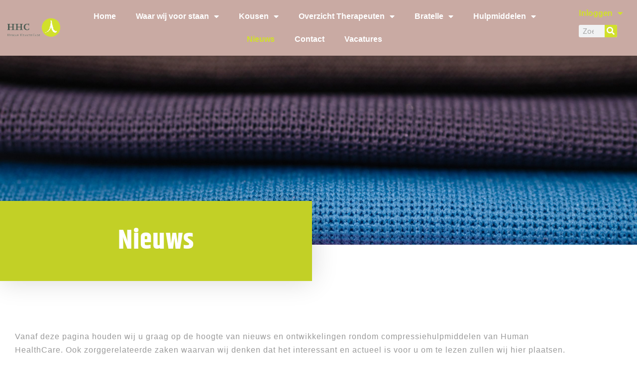

--- FILE ---
content_type: text/html; charset=UTF-8
request_url: https://human-healthcare.nl/nieuws/
body_size: 23409
content:
<!DOCTYPE html>
<html lang="nl-NL">
<head>
	<meta charset="UTF-8">
		<script data-cfasync="false" data-no-defer="1" data-no-minify="1" data-no-optimize="1">var ewww_webp_supported=!1;function check_webp_feature(A,e){var w;e=void 0!==e?e:function(){},ewww_webp_supported?e(ewww_webp_supported):((w=new Image).onload=function(){ewww_webp_supported=0<w.width&&0<w.height,e&&e(ewww_webp_supported)},w.onerror=function(){e&&e(!1)},w.src="data:image/webp;base64,"+{alpha:"UklGRkoAAABXRUJQVlA4WAoAAAAQAAAAAAAAAAAAQUxQSAwAAAARBxAR/Q9ERP8DAABWUDggGAAAABQBAJ0BKgEAAQAAAP4AAA3AAP7mtQAAAA=="}[A])}check_webp_feature("alpha");</script><script data-cfasync="false" data-no-defer="1" data-no-minify="1" data-no-optimize="1">var Arrive=function(c,w){"use strict";if(c.MutationObserver&&"undefined"!=typeof HTMLElement){var r,a=0,u=(r=HTMLElement.prototype.matches||HTMLElement.prototype.webkitMatchesSelector||HTMLElement.prototype.mozMatchesSelector||HTMLElement.prototype.msMatchesSelector,{matchesSelector:function(e,t){return e instanceof HTMLElement&&r.call(e,t)},addMethod:function(e,t,r){var a=e[t];e[t]=function(){return r.length==arguments.length?r.apply(this,arguments):"function"==typeof a?a.apply(this,arguments):void 0}},callCallbacks:function(e,t){t&&t.options.onceOnly&&1==t.firedElems.length&&(e=[e[0]]);for(var r,a=0;r=e[a];a++)r&&r.callback&&r.callback.call(r.elem,r.elem);t&&t.options.onceOnly&&1==t.firedElems.length&&t.me.unbindEventWithSelectorAndCallback.call(t.target,t.selector,t.callback)},checkChildNodesRecursively:function(e,t,r,a){for(var i,n=0;i=e[n];n++)r(i,t,a)&&a.push({callback:t.callback,elem:i}),0<i.childNodes.length&&u.checkChildNodesRecursively(i.childNodes,t,r,a)},mergeArrays:function(e,t){var r,a={};for(r in e)e.hasOwnProperty(r)&&(a[r]=e[r]);for(r in t)t.hasOwnProperty(r)&&(a[r]=t[r]);return a},toElementsArray:function(e){return e=void 0!==e&&("number"!=typeof e.length||e===c)?[e]:e}}),e=(l.prototype.addEvent=function(e,t,r,a){a={target:e,selector:t,options:r,callback:a,firedElems:[]};return this._beforeAdding&&this._beforeAdding(a),this._eventsBucket.push(a),a},l.prototype.removeEvent=function(e){for(var t,r=this._eventsBucket.length-1;t=this._eventsBucket[r];r--)e(t)&&(this._beforeRemoving&&this._beforeRemoving(t),(t=this._eventsBucket.splice(r,1))&&t.length&&(t[0].callback=null))},l.prototype.beforeAdding=function(e){this._beforeAdding=e},l.prototype.beforeRemoving=function(e){this._beforeRemoving=e},l),t=function(i,n){var o=new e,l=this,s={fireOnAttributesModification:!1};return o.beforeAdding(function(t){var e=t.target;e!==c.document&&e!==c||(e=document.getElementsByTagName("html")[0]);var r=new MutationObserver(function(e){n.call(this,e,t)}),a=i(t.options);r.observe(e,a),t.observer=r,t.me=l}),o.beforeRemoving(function(e){e.observer.disconnect()}),this.bindEvent=function(e,t,r){t=u.mergeArrays(s,t);for(var a=u.toElementsArray(this),i=0;i<a.length;i++)o.addEvent(a[i],e,t,r)},this.unbindEvent=function(){var r=u.toElementsArray(this);o.removeEvent(function(e){for(var t=0;t<r.length;t++)if(this===w||e.target===r[t])return!0;return!1})},this.unbindEventWithSelectorOrCallback=function(r){var a=u.toElementsArray(this),i=r,e="function"==typeof r?function(e){for(var t=0;t<a.length;t++)if((this===w||e.target===a[t])&&e.callback===i)return!0;return!1}:function(e){for(var t=0;t<a.length;t++)if((this===w||e.target===a[t])&&e.selector===r)return!0;return!1};o.removeEvent(e)},this.unbindEventWithSelectorAndCallback=function(r,a){var i=u.toElementsArray(this);o.removeEvent(function(e){for(var t=0;t<i.length;t++)if((this===w||e.target===i[t])&&e.selector===r&&e.callback===a)return!0;return!1})},this},i=new function(){var s={fireOnAttributesModification:!1,onceOnly:!1,existing:!1};function n(e,t,r){return!(!u.matchesSelector(e,t.selector)||(e._id===w&&(e._id=a++),-1!=t.firedElems.indexOf(e._id)))&&(t.firedElems.push(e._id),!0)}var c=(i=new t(function(e){var t={attributes:!1,childList:!0,subtree:!0};return e.fireOnAttributesModification&&(t.attributes=!0),t},function(e,i){e.forEach(function(e){var t=e.addedNodes,r=e.target,a=[];null!==t&&0<t.length?u.checkChildNodesRecursively(t,i,n,a):"attributes"===e.type&&n(r,i)&&a.push({callback:i.callback,elem:r}),u.callCallbacks(a,i)})})).bindEvent;return i.bindEvent=function(e,t,r){t=void 0===r?(r=t,s):u.mergeArrays(s,t);var a=u.toElementsArray(this);if(t.existing){for(var i=[],n=0;n<a.length;n++)for(var o=a[n].querySelectorAll(e),l=0;l<o.length;l++)i.push({callback:r,elem:o[l]});if(t.onceOnly&&i.length)return r.call(i[0].elem,i[0].elem);setTimeout(u.callCallbacks,1,i)}c.call(this,e,t,r)},i},o=new function(){var a={};function i(e,t){return u.matchesSelector(e,t.selector)}var n=(o=new t(function(){return{childList:!0,subtree:!0}},function(e,r){e.forEach(function(e){var t=e.removedNodes,e=[];null!==t&&0<t.length&&u.checkChildNodesRecursively(t,r,i,e),u.callCallbacks(e,r)})})).bindEvent;return o.bindEvent=function(e,t,r){t=void 0===r?(r=t,a):u.mergeArrays(a,t),n.call(this,e,t,r)},o};d(HTMLElement.prototype),d(NodeList.prototype),d(HTMLCollection.prototype),d(HTMLDocument.prototype),d(Window.prototype);var n={};return s(i,n,"unbindAllArrive"),s(o,n,"unbindAllLeave"),n}function l(){this._eventsBucket=[],this._beforeAdding=null,this._beforeRemoving=null}function s(e,t,r){u.addMethod(t,r,e.unbindEvent),u.addMethod(t,r,e.unbindEventWithSelectorOrCallback),u.addMethod(t,r,e.unbindEventWithSelectorAndCallback)}function d(e){e.arrive=i.bindEvent,s(i,e,"unbindArrive"),e.leave=o.bindEvent,s(o,e,"unbindLeave")}}(window,void 0),ewww_webp_supported=!1;function check_webp_feature(e,t){var r;ewww_webp_supported?t(ewww_webp_supported):((r=new Image).onload=function(){ewww_webp_supported=0<r.width&&0<r.height,t(ewww_webp_supported)},r.onerror=function(){t(!1)},r.src="data:image/webp;base64,"+{alpha:"UklGRkoAAABXRUJQVlA4WAoAAAAQAAAAAAAAAAAAQUxQSAwAAAARBxAR/Q9ERP8DAABWUDggGAAAABQBAJ0BKgEAAQAAAP4AAA3AAP7mtQAAAA==",animation:"UklGRlIAAABXRUJQVlA4WAoAAAASAAAAAAAAAAAAQU5JTQYAAAD/////AABBTk1GJgAAAAAAAAAAAAAAAAAAAGQAAABWUDhMDQAAAC8AAAAQBxAREYiI/gcA"}[e])}function ewwwLoadImages(e){if(e){for(var t=document.querySelectorAll(".batch-image img, .image-wrapper a, .ngg-pro-masonry-item a, .ngg-galleria-offscreen-seo-wrapper a"),r=0,a=t.length;r<a;r++)ewwwAttr(t[r],"data-src",t[r].getAttribute("data-webp")),ewwwAttr(t[r],"data-thumbnail",t[r].getAttribute("data-webp-thumbnail"));for(var i=document.querySelectorAll("div.woocommerce-product-gallery__image"),r=0,a=i.length;r<a;r++)ewwwAttr(i[r],"data-thumb",i[r].getAttribute("data-webp-thumb"))}for(var n=document.querySelectorAll("video"),r=0,a=n.length;r<a;r++)ewwwAttr(n[r],"poster",e?n[r].getAttribute("data-poster-webp"):n[r].getAttribute("data-poster-image"));for(var o,l=document.querySelectorAll("img.ewww_webp_lazy_load"),r=0,a=l.length;r<a;r++)e&&(ewwwAttr(l[r],"data-lazy-srcset",l[r].getAttribute("data-lazy-srcset-webp")),ewwwAttr(l[r],"data-srcset",l[r].getAttribute("data-srcset-webp")),ewwwAttr(l[r],"data-lazy-src",l[r].getAttribute("data-lazy-src-webp")),ewwwAttr(l[r],"data-src",l[r].getAttribute("data-src-webp")),ewwwAttr(l[r],"data-orig-file",l[r].getAttribute("data-webp-orig-file")),ewwwAttr(l[r],"data-medium-file",l[r].getAttribute("data-webp-medium-file")),ewwwAttr(l[r],"data-large-file",l[r].getAttribute("data-webp-large-file")),null!=(o=l[r].getAttribute("srcset"))&&!1!==o&&o.includes("R0lGOD")&&ewwwAttr(l[r],"src",l[r].getAttribute("data-lazy-src-webp"))),l[r].className=l[r].className.replace(/\bewww_webp_lazy_load\b/,"");for(var s=document.querySelectorAll(".ewww_webp"),r=0,a=s.length;r<a;r++)e?(ewwwAttr(s[r],"srcset",s[r].getAttribute("data-srcset-webp")),ewwwAttr(s[r],"src",s[r].getAttribute("data-src-webp")),ewwwAttr(s[r],"data-orig-file",s[r].getAttribute("data-webp-orig-file")),ewwwAttr(s[r],"data-medium-file",s[r].getAttribute("data-webp-medium-file")),ewwwAttr(s[r],"data-large-file",s[r].getAttribute("data-webp-large-file")),ewwwAttr(s[r],"data-large_image",s[r].getAttribute("data-webp-large_image")),ewwwAttr(s[r],"data-src",s[r].getAttribute("data-webp-src"))):(ewwwAttr(s[r],"srcset",s[r].getAttribute("data-srcset-img")),ewwwAttr(s[r],"src",s[r].getAttribute("data-src-img"))),s[r].className=s[r].className.replace(/\bewww_webp\b/,"ewww_webp_loaded");window.jQuery&&jQuery.fn.isotope&&jQuery.fn.imagesLoaded&&(jQuery(".fusion-posts-container-infinite").imagesLoaded(function(){jQuery(".fusion-posts-container-infinite").hasClass("isotope")&&jQuery(".fusion-posts-container-infinite").isotope()}),jQuery(".fusion-portfolio:not(.fusion-recent-works) .fusion-portfolio-wrapper").imagesLoaded(function(){jQuery(".fusion-portfolio:not(.fusion-recent-works) .fusion-portfolio-wrapper").isotope()}))}function ewwwWebPInit(e){ewwwLoadImages(e),ewwwNggLoadGalleries(e),document.arrive(".ewww_webp",function(){ewwwLoadImages(e)}),document.arrive(".ewww_webp_lazy_load",function(){ewwwLoadImages(e)}),document.arrive("videos",function(){ewwwLoadImages(e)}),"loading"==document.readyState?document.addEventListener("DOMContentLoaded",ewwwJSONParserInit):("undefined"!=typeof galleries&&ewwwNggParseGalleries(e),ewwwWooParseVariations(e))}function ewwwAttr(e,t,r){null!=r&&!1!==r&&e.setAttribute(t,r)}function ewwwJSONParserInit(){"undefined"!=typeof galleries&&check_webp_feature("alpha",ewwwNggParseGalleries),check_webp_feature("alpha",ewwwWooParseVariations)}function ewwwWooParseVariations(e){if(e)for(var t=document.querySelectorAll("form.variations_form"),r=0,a=t.length;r<a;r++){var i=t[r].getAttribute("data-product_variations"),n=!1;try{for(var o in i=JSON.parse(i))void 0!==i[o]&&void 0!==i[o].image&&(void 0!==i[o].image.src_webp&&(i[o].image.src=i[o].image.src_webp,n=!0),void 0!==i[o].image.srcset_webp&&(i[o].image.srcset=i[o].image.srcset_webp,n=!0),void 0!==i[o].image.full_src_webp&&(i[o].image.full_src=i[o].image.full_src_webp,n=!0),void 0!==i[o].image.gallery_thumbnail_src_webp&&(i[o].image.gallery_thumbnail_src=i[o].image.gallery_thumbnail_src_webp,n=!0),void 0!==i[o].image.thumb_src_webp&&(i[o].image.thumb_src=i[o].image.thumb_src_webp,n=!0));n&&ewwwAttr(t[r],"data-product_variations",JSON.stringify(i))}catch(e){}}}function ewwwNggParseGalleries(e){if(e)for(var t in galleries){var r=galleries[t];galleries[t].images_list=ewwwNggParseImageList(r.images_list)}}function ewwwNggLoadGalleries(e){e&&document.addEventListener("ngg.galleria.themeadded",function(e,t){window.ngg_galleria._create_backup=window.ngg_galleria.create,window.ngg_galleria.create=function(e,t){var r=$(e).data("id");return galleries["gallery_"+r].images_list=ewwwNggParseImageList(galleries["gallery_"+r].images_list),window.ngg_galleria._create_backup(e,t)}})}function ewwwNggParseImageList(e){for(var t in e){var r=e[t];if(void 0!==r["image-webp"]&&(e[t].image=r["image-webp"],delete e[t]["image-webp"]),void 0!==r["thumb-webp"]&&(e[t].thumb=r["thumb-webp"],delete e[t]["thumb-webp"]),void 0!==r.full_image_webp&&(e[t].full_image=r.full_image_webp,delete e[t].full_image_webp),void 0!==r.srcsets)for(var a in r.srcsets)nggSrcset=r.srcsets[a],void 0!==r.srcsets[a+"-webp"]&&(e[t].srcsets[a]=r.srcsets[a+"-webp"],delete e[t].srcsets[a+"-webp"]);if(void 0!==r.full_srcsets)for(var i in r.full_srcsets)nggFSrcset=r.full_srcsets[i],void 0!==r.full_srcsets[i+"-webp"]&&(e[t].full_srcsets[i]=r.full_srcsets[i+"-webp"],delete e[t].full_srcsets[i+"-webp"])}return e}check_webp_feature("alpha",ewwwWebPInit);</script><meta name='robots' content='index, follow, max-image-preview:large, max-snippet:-1, max-video-preview:-1' />

	<!-- This site is optimized with the Yoast SEO plugin v26.6 - https://yoast.com/wordpress/plugins/seo/ -->
	<title>Nieuws -</title>
	<link rel="canonical" href="https://human-healthcare.nl/nieuws/" />
	<meta property="og:locale" content="nl_NL" />
	<meta property="og:type" content="article" />
	<meta property="og:title" content="Nieuws -" />
	<meta property="og:description" content="Nieuws Vanaf deze pagina houden wij u graag op de hoogte van nieuws en ontwikkelingen rondom compressiehulpmiddelen van Human HealthCare. Ook zorggerelateerde zaken waarvan wij denken dat het interessant en actueel is voor u om te lezen zullen wij hier plaatsen. Een fantastische mijlpaal voor Bratelle! Van de Verband-Expertgroep van Zorgverzekeraars Nederland ontving Human HealthCare [&hellip;]" />
	<meta property="og:url" content="https://human-healthcare.nl/nieuws/" />
	<meta property="article:modified_time" content="2025-05-12T06:37:20+00:00" />
	<meta property="og:image" content="https://human-healthcare.nl/wp-content/uploads/2019/09/logo-HHC-4.png" />
	<meta property="og:image:width" content="422" />
	<meta property="og:image:height" content="197" />
	<meta property="og:image:type" content="image/png" />
	<meta name="twitter:card" content="summary_large_image" />
	<meta name="twitter:label1" content="Geschatte leestijd" />
	<meta name="twitter:data1" content="7 minuten" />
	<script type="application/ld+json" class="yoast-schema-graph">{"@context":"https://schema.org","@graph":[{"@type":"WebPage","@id":"https://human-healthcare.nl/nieuws/","url":"https://human-healthcare.nl/nieuws/","name":"Nieuws -","isPartOf":{"@id":"https://human-healthcare.nl/#website"},"primaryImageOfPage":{"@id":"https://human-healthcare.nl/nieuws/#primaryimage"},"image":{"@id":"https://human-healthcare.nl/nieuws/#primaryimage"},"thumbnailUrl":"https://human-healthcare.nl/wp-content/uploads/2019/09/logo-HHC-4.png","datePublished":"2020-03-16T13:23:55+00:00","dateModified":"2025-05-12T06:37:20+00:00","breadcrumb":{"@id":"https://human-healthcare.nl/nieuws/#breadcrumb"},"inLanguage":"nl-NL","potentialAction":[{"@type":"ReadAction","target":["https://human-healthcare.nl/nieuws/"]}]},{"@type":"ImageObject","inLanguage":"nl-NL","@id":"https://human-healthcare.nl/nieuws/#primaryimage","url":"https://human-healthcare.nl/wp-content/uploads/2019/09/logo-HHC-4.png","contentUrl":"https://human-healthcare.nl/wp-content/uploads/2019/09/logo-HHC-4.png"},{"@type":"BreadcrumbList","@id":"https://human-healthcare.nl/nieuws/#breadcrumb","itemListElement":[{"@type":"ListItem","position":1,"name":"Home","item":"https://human-healthcare.nl/"},{"@type":"ListItem","position":2,"name":"Nieuws"}]},{"@type":"WebSite","@id":"https://human-healthcare.nl/#website","url":"https://human-healthcare.nl/","name":"","description":"","potentialAction":[{"@type":"SearchAction","target":{"@type":"EntryPoint","urlTemplate":"https://human-healthcare.nl/?s={search_term_string}"},"query-input":{"@type":"PropertyValueSpecification","valueRequired":true,"valueName":"search_term_string"}}],"inLanguage":"nl-NL"}]}</script>
	<!-- / Yoast SEO plugin. -->


<link rel="alternate" type="application/rss+xml" title=" &raquo; feed" href="https://human-healthcare.nl/feed/" />
<link rel="alternate" type="application/rss+xml" title=" &raquo; reacties feed" href="https://human-healthcare.nl/comments/feed/" />
<link rel="alternate" title="oEmbed (JSON)" type="application/json+oembed" href="https://human-healthcare.nl/wp-json/oembed/1.0/embed?url=https%3A%2F%2Fhuman-healthcare.nl%2Fnieuws%2F" />
<link rel="alternate" title="oEmbed (XML)" type="text/xml+oembed" href="https://human-healthcare.nl/wp-json/oembed/1.0/embed?url=https%3A%2F%2Fhuman-healthcare.nl%2Fnieuws%2F&#038;format=xml" />
<style id='wp-img-auto-sizes-contain-inline-css'>
img:is([sizes=auto i],[sizes^="auto," i]){contain-intrinsic-size:3000px 1500px}
/*# sourceURL=wp-img-auto-sizes-contain-inline-css */
</style>
<style id='wp-emoji-styles-inline-css'>

	img.wp-smiley, img.emoji {
		display: inline !important;
		border: none !important;
		box-shadow: none !important;
		height: 1em !important;
		width: 1em !important;
		margin: 0 0.07em !important;
		vertical-align: -0.1em !important;
		background: none !important;
		padding: 0 !important;
	}
/*# sourceURL=wp-emoji-styles-inline-css */
</style>
<style id='global-styles-inline-css'>
:root{--wp--preset--aspect-ratio--square: 1;--wp--preset--aspect-ratio--4-3: 4/3;--wp--preset--aspect-ratio--3-4: 3/4;--wp--preset--aspect-ratio--3-2: 3/2;--wp--preset--aspect-ratio--2-3: 2/3;--wp--preset--aspect-ratio--16-9: 16/9;--wp--preset--aspect-ratio--9-16: 9/16;--wp--preset--color--black: #000000;--wp--preset--color--cyan-bluish-gray: #abb8c3;--wp--preset--color--white: #ffffff;--wp--preset--color--pale-pink: #f78da7;--wp--preset--color--vivid-red: #cf2e2e;--wp--preset--color--luminous-vivid-orange: #ff6900;--wp--preset--color--luminous-vivid-amber: #fcb900;--wp--preset--color--light-green-cyan: #7bdcb5;--wp--preset--color--vivid-green-cyan: #00d084;--wp--preset--color--pale-cyan-blue: #8ed1fc;--wp--preset--color--vivid-cyan-blue: #0693e3;--wp--preset--color--vivid-purple: #9b51e0;--wp--preset--gradient--vivid-cyan-blue-to-vivid-purple: linear-gradient(135deg,rgb(6,147,227) 0%,rgb(155,81,224) 100%);--wp--preset--gradient--light-green-cyan-to-vivid-green-cyan: linear-gradient(135deg,rgb(122,220,180) 0%,rgb(0,208,130) 100%);--wp--preset--gradient--luminous-vivid-amber-to-luminous-vivid-orange: linear-gradient(135deg,rgb(252,185,0) 0%,rgb(255,105,0) 100%);--wp--preset--gradient--luminous-vivid-orange-to-vivid-red: linear-gradient(135deg,rgb(255,105,0) 0%,rgb(207,46,46) 100%);--wp--preset--gradient--very-light-gray-to-cyan-bluish-gray: linear-gradient(135deg,rgb(238,238,238) 0%,rgb(169,184,195) 100%);--wp--preset--gradient--cool-to-warm-spectrum: linear-gradient(135deg,rgb(74,234,220) 0%,rgb(151,120,209) 20%,rgb(207,42,186) 40%,rgb(238,44,130) 60%,rgb(251,105,98) 80%,rgb(254,248,76) 100%);--wp--preset--gradient--blush-light-purple: linear-gradient(135deg,rgb(255,206,236) 0%,rgb(152,150,240) 100%);--wp--preset--gradient--blush-bordeaux: linear-gradient(135deg,rgb(254,205,165) 0%,rgb(254,45,45) 50%,rgb(107,0,62) 100%);--wp--preset--gradient--luminous-dusk: linear-gradient(135deg,rgb(255,203,112) 0%,rgb(199,81,192) 50%,rgb(65,88,208) 100%);--wp--preset--gradient--pale-ocean: linear-gradient(135deg,rgb(255,245,203) 0%,rgb(182,227,212) 50%,rgb(51,167,181) 100%);--wp--preset--gradient--electric-grass: linear-gradient(135deg,rgb(202,248,128) 0%,rgb(113,206,126) 100%);--wp--preset--gradient--midnight: linear-gradient(135deg,rgb(2,3,129) 0%,rgb(40,116,252) 100%);--wp--preset--font-size--small: 13px;--wp--preset--font-size--medium: 20px;--wp--preset--font-size--large: 36px;--wp--preset--font-size--x-large: 42px;--wp--preset--spacing--20: 0.44rem;--wp--preset--spacing--30: 0.67rem;--wp--preset--spacing--40: 1rem;--wp--preset--spacing--50: 1.5rem;--wp--preset--spacing--60: 2.25rem;--wp--preset--spacing--70: 3.38rem;--wp--preset--spacing--80: 5.06rem;--wp--preset--shadow--natural: 6px 6px 9px rgba(0, 0, 0, 0.2);--wp--preset--shadow--deep: 12px 12px 50px rgba(0, 0, 0, 0.4);--wp--preset--shadow--sharp: 6px 6px 0px rgba(0, 0, 0, 0.2);--wp--preset--shadow--outlined: 6px 6px 0px -3px rgb(255, 255, 255), 6px 6px rgb(0, 0, 0);--wp--preset--shadow--crisp: 6px 6px 0px rgb(0, 0, 0);}:root { --wp--style--global--content-size: 800px;--wp--style--global--wide-size: 1200px; }:where(body) { margin: 0; }.wp-site-blocks > .alignleft { float: left; margin-right: 2em; }.wp-site-blocks > .alignright { float: right; margin-left: 2em; }.wp-site-blocks > .aligncenter { justify-content: center; margin-left: auto; margin-right: auto; }:where(.wp-site-blocks) > * { margin-block-start: 24px; margin-block-end: 0; }:where(.wp-site-blocks) > :first-child { margin-block-start: 0; }:where(.wp-site-blocks) > :last-child { margin-block-end: 0; }:root { --wp--style--block-gap: 24px; }:root :where(.is-layout-flow) > :first-child{margin-block-start: 0;}:root :where(.is-layout-flow) > :last-child{margin-block-end: 0;}:root :where(.is-layout-flow) > *{margin-block-start: 24px;margin-block-end: 0;}:root :where(.is-layout-constrained) > :first-child{margin-block-start: 0;}:root :where(.is-layout-constrained) > :last-child{margin-block-end: 0;}:root :where(.is-layout-constrained) > *{margin-block-start: 24px;margin-block-end: 0;}:root :where(.is-layout-flex){gap: 24px;}:root :where(.is-layout-grid){gap: 24px;}.is-layout-flow > .alignleft{float: left;margin-inline-start: 0;margin-inline-end: 2em;}.is-layout-flow > .alignright{float: right;margin-inline-start: 2em;margin-inline-end: 0;}.is-layout-flow > .aligncenter{margin-left: auto !important;margin-right: auto !important;}.is-layout-constrained > .alignleft{float: left;margin-inline-start: 0;margin-inline-end: 2em;}.is-layout-constrained > .alignright{float: right;margin-inline-start: 2em;margin-inline-end: 0;}.is-layout-constrained > .aligncenter{margin-left: auto !important;margin-right: auto !important;}.is-layout-constrained > :where(:not(.alignleft):not(.alignright):not(.alignfull)){max-width: var(--wp--style--global--content-size);margin-left: auto !important;margin-right: auto !important;}.is-layout-constrained > .alignwide{max-width: var(--wp--style--global--wide-size);}body .is-layout-flex{display: flex;}.is-layout-flex{flex-wrap: wrap;align-items: center;}.is-layout-flex > :is(*, div){margin: 0;}body .is-layout-grid{display: grid;}.is-layout-grid > :is(*, div){margin: 0;}body{padding-top: 0px;padding-right: 0px;padding-bottom: 0px;padding-left: 0px;}a:where(:not(.wp-element-button)){text-decoration: underline;}:root :where(.wp-element-button, .wp-block-button__link){background-color: #32373c;border-width: 0;color: #fff;font-family: inherit;font-size: inherit;font-style: inherit;font-weight: inherit;letter-spacing: inherit;line-height: inherit;padding-top: calc(0.667em + 2px);padding-right: calc(1.333em + 2px);padding-bottom: calc(0.667em + 2px);padding-left: calc(1.333em + 2px);text-decoration: none;text-transform: inherit;}.has-black-color{color: var(--wp--preset--color--black) !important;}.has-cyan-bluish-gray-color{color: var(--wp--preset--color--cyan-bluish-gray) !important;}.has-white-color{color: var(--wp--preset--color--white) !important;}.has-pale-pink-color{color: var(--wp--preset--color--pale-pink) !important;}.has-vivid-red-color{color: var(--wp--preset--color--vivid-red) !important;}.has-luminous-vivid-orange-color{color: var(--wp--preset--color--luminous-vivid-orange) !important;}.has-luminous-vivid-amber-color{color: var(--wp--preset--color--luminous-vivid-amber) !important;}.has-light-green-cyan-color{color: var(--wp--preset--color--light-green-cyan) !important;}.has-vivid-green-cyan-color{color: var(--wp--preset--color--vivid-green-cyan) !important;}.has-pale-cyan-blue-color{color: var(--wp--preset--color--pale-cyan-blue) !important;}.has-vivid-cyan-blue-color{color: var(--wp--preset--color--vivid-cyan-blue) !important;}.has-vivid-purple-color{color: var(--wp--preset--color--vivid-purple) !important;}.has-black-background-color{background-color: var(--wp--preset--color--black) !important;}.has-cyan-bluish-gray-background-color{background-color: var(--wp--preset--color--cyan-bluish-gray) !important;}.has-white-background-color{background-color: var(--wp--preset--color--white) !important;}.has-pale-pink-background-color{background-color: var(--wp--preset--color--pale-pink) !important;}.has-vivid-red-background-color{background-color: var(--wp--preset--color--vivid-red) !important;}.has-luminous-vivid-orange-background-color{background-color: var(--wp--preset--color--luminous-vivid-orange) !important;}.has-luminous-vivid-amber-background-color{background-color: var(--wp--preset--color--luminous-vivid-amber) !important;}.has-light-green-cyan-background-color{background-color: var(--wp--preset--color--light-green-cyan) !important;}.has-vivid-green-cyan-background-color{background-color: var(--wp--preset--color--vivid-green-cyan) !important;}.has-pale-cyan-blue-background-color{background-color: var(--wp--preset--color--pale-cyan-blue) !important;}.has-vivid-cyan-blue-background-color{background-color: var(--wp--preset--color--vivid-cyan-blue) !important;}.has-vivid-purple-background-color{background-color: var(--wp--preset--color--vivid-purple) !important;}.has-black-border-color{border-color: var(--wp--preset--color--black) !important;}.has-cyan-bluish-gray-border-color{border-color: var(--wp--preset--color--cyan-bluish-gray) !important;}.has-white-border-color{border-color: var(--wp--preset--color--white) !important;}.has-pale-pink-border-color{border-color: var(--wp--preset--color--pale-pink) !important;}.has-vivid-red-border-color{border-color: var(--wp--preset--color--vivid-red) !important;}.has-luminous-vivid-orange-border-color{border-color: var(--wp--preset--color--luminous-vivid-orange) !important;}.has-luminous-vivid-amber-border-color{border-color: var(--wp--preset--color--luminous-vivid-amber) !important;}.has-light-green-cyan-border-color{border-color: var(--wp--preset--color--light-green-cyan) !important;}.has-vivid-green-cyan-border-color{border-color: var(--wp--preset--color--vivid-green-cyan) !important;}.has-pale-cyan-blue-border-color{border-color: var(--wp--preset--color--pale-cyan-blue) !important;}.has-vivid-cyan-blue-border-color{border-color: var(--wp--preset--color--vivid-cyan-blue) !important;}.has-vivid-purple-border-color{border-color: var(--wp--preset--color--vivid-purple) !important;}.has-vivid-cyan-blue-to-vivid-purple-gradient-background{background: var(--wp--preset--gradient--vivid-cyan-blue-to-vivid-purple) !important;}.has-light-green-cyan-to-vivid-green-cyan-gradient-background{background: var(--wp--preset--gradient--light-green-cyan-to-vivid-green-cyan) !important;}.has-luminous-vivid-amber-to-luminous-vivid-orange-gradient-background{background: var(--wp--preset--gradient--luminous-vivid-amber-to-luminous-vivid-orange) !important;}.has-luminous-vivid-orange-to-vivid-red-gradient-background{background: var(--wp--preset--gradient--luminous-vivid-orange-to-vivid-red) !important;}.has-very-light-gray-to-cyan-bluish-gray-gradient-background{background: var(--wp--preset--gradient--very-light-gray-to-cyan-bluish-gray) !important;}.has-cool-to-warm-spectrum-gradient-background{background: var(--wp--preset--gradient--cool-to-warm-spectrum) !important;}.has-blush-light-purple-gradient-background{background: var(--wp--preset--gradient--blush-light-purple) !important;}.has-blush-bordeaux-gradient-background{background: var(--wp--preset--gradient--blush-bordeaux) !important;}.has-luminous-dusk-gradient-background{background: var(--wp--preset--gradient--luminous-dusk) !important;}.has-pale-ocean-gradient-background{background: var(--wp--preset--gradient--pale-ocean) !important;}.has-electric-grass-gradient-background{background: var(--wp--preset--gradient--electric-grass) !important;}.has-midnight-gradient-background{background: var(--wp--preset--gradient--midnight) !important;}.has-small-font-size{font-size: var(--wp--preset--font-size--small) !important;}.has-medium-font-size{font-size: var(--wp--preset--font-size--medium) !important;}.has-large-font-size{font-size: var(--wp--preset--font-size--large) !important;}.has-x-large-font-size{font-size: var(--wp--preset--font-size--x-large) !important;}
:root :where(.wp-block-pullquote){font-size: 1.5em;line-height: 1.6;}
/*# sourceURL=global-styles-inline-css */
</style>
<link rel='stylesheet' id='hello-elementor-css' href='https://human-healthcare.nl/wp-content/themes/hello-elementor/assets/css/reset.css?ver=3.4.5' media='all' />
<link rel='stylesheet' id='hello-elementor-theme-style-css' href='https://human-healthcare.nl/wp-content/themes/hello-elementor/assets/css/theme.css?ver=3.4.5' media='all' />
<link rel='stylesheet' id='hello-elementor-header-footer-css' href='https://human-healthcare.nl/wp-content/themes/hello-elementor/assets/css/header-footer.css?ver=3.4.5' media='all' />
<link rel='stylesheet' id='tablepress-default-css' href='https://human-healthcare.nl/wp-content/plugins/tablepress/css/build/default.css?ver=3.2.6' media='all' />
<link rel='stylesheet' id='elementor-icons-css' href='https://human-healthcare.nl/wp-content/plugins/elementor/assets/lib/eicons/css/elementor-icons.min.css?ver=5.45.0' media='all' />
<link rel='stylesheet' id='elementor-frontend-css' href='https://human-healthcare.nl/wp-content/plugins/elementor/assets/css/frontend.min.css?ver=3.34.0' media='all' />
<link rel='stylesheet' id='elementor-post-1481-css' href='https://human-healthcare.nl/wp-content/uploads/elementor/css/post-1481.css?ver=1767095979' media='all' />
<link rel='stylesheet' id='font-awesome-5-all-css' href='https://human-healthcare.nl/wp-content/plugins/elementor/assets/lib/font-awesome/css/all.min.css?ver=3.34.0' media='all' />
<link rel='stylesheet' id='font-awesome-4-shim-css' href='https://human-healthcare.nl/wp-content/plugins/elementor/assets/lib/font-awesome/css/v4-shims.min.css?ver=3.34.0' media='all' />
<link rel='stylesheet' id='widget-image-css' href='https://human-healthcare.nl/wp-content/plugins/elementor/assets/css/widget-image.min.css?ver=3.34.0' media='all' />
<link rel='stylesheet' id='widget-nav-menu-css' href='https://human-healthcare.nl/wp-content/plugins/elementor-pro/assets/css/widget-nav-menu.min.css?ver=3.34.0' media='all' />
<link rel='stylesheet' id='widget-search-form-css' href='https://human-healthcare.nl/wp-content/plugins/elementor-pro/assets/css/widget-search-form.min.css?ver=3.34.0' media='all' />
<link rel='stylesheet' id='elementor-icons-shared-0-css' href='https://human-healthcare.nl/wp-content/plugins/elementor/assets/lib/font-awesome/css/fontawesome.min.css?ver=5.15.3' media='all' />
<link rel='stylesheet' id='elementor-icons-fa-solid-css' href='https://human-healthcare.nl/wp-content/plugins/elementor/assets/lib/font-awesome/css/solid.min.css?ver=5.15.3' media='all' />
<link rel='stylesheet' id='widget-spacer-css' href='https://human-healthcare.nl/wp-content/plugins/elementor/assets/css/widget-spacer.min.css?ver=3.34.0' media='all' />
<link rel='stylesheet' id='widget-heading-css' href='https://human-healthcare.nl/wp-content/plugins/elementor/assets/css/widget-heading.min.css?ver=3.34.0' media='all' />
<link rel='stylesheet' id='e-animation-fadeInLeft-css' href='https://human-healthcare.nl/wp-content/plugins/elementor/assets/lib/animations/styles/fadeInLeft.min.css?ver=3.34.0' media='all' />
<link rel='stylesheet' id='widget-toggle-css' href='https://human-healthcare.nl/wp-content/plugins/elementor/assets/css/widget-toggle.min.css?ver=3.34.0' media='all' />
<link rel='stylesheet' id='widget-video-css' href='https://human-healthcare.nl/wp-content/plugins/elementor/assets/css/widget-video.min.css?ver=3.34.0' media='all' />
<link rel='stylesheet' id='elementor-post-1590-css' href='https://human-healthcare.nl/wp-content/uploads/elementor/css/post-1590.css?ver=1767129024' media='all' />
<link rel='stylesheet' id='elementor-gf-local-roboto-css' href='https://human-healthcare.nl/wp-content/uploads/elementor/google-fonts/css/roboto.css?ver=1743580425' media='all' />
<link rel='stylesheet' id='elementor-gf-local-robotoslab-css' href='https://human-healthcare.nl/wp-content/uploads/elementor/google-fonts/css/robotoslab.css?ver=1743580389' media='all' />
<link rel='stylesheet' id='elementor-gf-local-khand-css' href='https://human-healthcare.nl/wp-content/uploads/elementor/google-fonts/css/khand.css?ver=1743580391' media='all' />
<script src="https://human-healthcare.nl/wp-content/plugins/elementor/assets/lib/font-awesome/js/v4-shims.min.js?ver=3.34.0" id="font-awesome-4-shim-js"></script>
<script src="https://human-healthcare.nl/wp-includes/js/jquery/jquery.min.js?ver=3.7.1" id="jquery-core-js"></script>
<script src="https://human-healthcare.nl/wp-includes/js/jquery/jquery-migrate.min.js?ver=3.4.1" id="jquery-migrate-js"></script>
<link rel="https://api.w.org/" href="https://human-healthcare.nl/wp-json/" /><link rel="alternate" title="JSON" type="application/json" href="https://human-healthcare.nl/wp-json/wp/v2/pages/1590" /><link rel="EditURI" type="application/rsd+xml" title="RSD" href="https://human-healthcare.nl/xmlrpc.php?rsd" />
<meta name="generator" content="Elementor 3.34.0; features: additional_custom_breakpoints; settings: css_print_method-external, google_font-enabled, font_display-auto">
			<style>
				.e-con.e-parent:nth-of-type(n+4):not(.e-lazyloaded):not(.e-no-lazyload),
				.e-con.e-parent:nth-of-type(n+4):not(.e-lazyloaded):not(.e-no-lazyload) * {
					background-image: none !important;
				}
				@media screen and (max-height: 1024px) {
					.e-con.e-parent:nth-of-type(n+3):not(.e-lazyloaded):not(.e-no-lazyload),
					.e-con.e-parent:nth-of-type(n+3):not(.e-lazyloaded):not(.e-no-lazyload) * {
						background-image: none !important;
					}
				}
				@media screen and (max-height: 640px) {
					.e-con.e-parent:nth-of-type(n+2):not(.e-lazyloaded):not(.e-no-lazyload),
					.e-con.e-parent:nth-of-type(n+2):not(.e-lazyloaded):not(.e-no-lazyload) * {
						background-image: none !important;
					}
				}
			</style>
			<noscript><style>.lazyload[data-src]{display:none !important;}</style></noscript><style>.lazyload{background-image:none !important;}.lazyload:before{background-image:none !important;}</style><style>.wp-block-gallery.is-cropped .blocks-gallery-item picture{height:100%;width:100%;}</style><link rel="icon" href="https://human-healthcare.nl/wp-content/uploads/2019/01/cropped-Logo-klein-32x32.png" sizes="32x32" />
<link rel="icon" href="https://human-healthcare.nl/wp-content/uploads/2019/01/cropped-Logo-klein-192x192.png" sizes="192x192" />
<link rel="apple-touch-icon" href="https://human-healthcare.nl/wp-content/uploads/2019/01/cropped-Logo-klein-180x180.png" />
<meta name="msapplication-TileImage" content="https://human-healthcare.nl/wp-content/uploads/2019/01/cropped-Logo-klein-270x270.png" />
	<meta name="viewport" content="width=device-width, initial-scale=1.0, viewport-fit=cover" /></head>
<body data-rsssl=1 class="wp-singular page-template page-template-elementor_canvas page page-id-1590 wp-embed-responsive wp-theme-hello-elementor hello-elementor-default elementor-default elementor-template-canvas elementor-kit-1481 elementor-page elementor-page-1590">
			<div data-elementor-type="wp-post" data-elementor-id="1590" class="elementor elementor-1590" data-elementor-post-type="page">
						<section class="elementor-section elementor-top-section elementor-element elementor-element-4a3cd18d elementor-hidden-tablet elementor-section-boxed elementor-section-height-default elementor-section-height-default" data-id="4a3cd18d" data-element_type="section" data-settings="{&quot;background_background&quot;:&quot;classic&quot;}">
						<div class="elementor-container elementor-column-gap-default">
					<div class="elementor-column elementor-col-33 elementor-top-column elementor-element elementor-element-3085948c" data-id="3085948c" data-element_type="column">
			<div class="elementor-widget-wrap elementor-element-populated">
						<div class="elementor-element elementor-element-18cd34a2 elementor-widget elementor-widget-image" data-id="18cd34a2" data-element_type="widget" data-widget_type="image.default">
				<div class="elementor-widget-container">
																<a href="https://human-healthcare.nl/">
							<img fetchpriority="high" decoding="async" width="422" height="197" src="https://human-healthcare.nl/wp-content/uploads/2019/09/logo-HHC-4.png" class="attachment-large size-large wp-image-638" alt="" srcset="https://human-healthcare.nl/wp-content/uploads/2019/09/logo-HHC-4.png 422w, https://human-healthcare.nl/wp-content/uploads/2019/09/logo-HHC-4-300x140.png 300w" sizes="(max-width: 422px) 100vw, 422px" />								</a>
															</div>
				</div>
					</div>
		</div>
				<div class="elementor-column elementor-col-33 elementor-top-column elementor-element elementor-element-4fb6e37c" data-id="4fb6e37c" data-element_type="column">
			<div class="elementor-widget-wrap elementor-element-populated">
						<div class="elementor-element elementor-element-1e7fb7e2 elementor-nav-menu__align-center elementor-nav-menu--dropdown-tablet elementor-nav-menu__text-align-aside elementor-nav-menu--toggle elementor-nav-menu--burger elementor-widget elementor-widget-nav-menu" data-id="1e7fb7e2" data-element_type="widget" data-settings="{&quot;layout&quot;:&quot;horizontal&quot;,&quot;submenu_icon&quot;:{&quot;value&quot;:&quot;&lt;i class=\&quot;fas fa-caret-down\&quot; aria-hidden=\&quot;true\&quot;&gt;&lt;\/i&gt;&quot;,&quot;library&quot;:&quot;fa-solid&quot;},&quot;toggle&quot;:&quot;burger&quot;}" data-widget_type="nav-menu.default">
				<div class="elementor-widget-container">
								<nav aria-label="Menu" class="elementor-nav-menu--main elementor-nav-menu__container elementor-nav-menu--layout-horizontal e--pointer-none">
				<ul id="menu-1-1e7fb7e2" class="elementor-nav-menu"><li class="menu-item menu-item-type-post_type menu-item-object-page menu-item-94"><a href="https://human-healthcare.nl/particulier/" class="elementor-item">Home</a></li>
<li class="menu-item menu-item-type-post_type menu-item-object-page menu-item-has-children menu-item-91"><a href="https://human-healthcare.nl/waar-wij-voor-staan/" class="elementor-item">Waar wij voor staan</a>
<ul class="sub-menu elementor-nav-menu--dropdown">
	<li class="menu-item menu-item-type-post_type menu-item-object-page menu-item-1979"><a href="https://human-healthcare.nl/klanttevredenheid/" class="elementor-sub-item">Klanttevredenheid</a></li>
	<li class="menu-item menu-item-type-post_type menu-item-object-page menu-item-2080"><a href="https://human-healthcare.nl/reviews/" class="elementor-sub-item">Reviews</a></li>
	<li class="menu-item menu-item-type-post_type menu-item-object-page menu-item-1931"><a href="https://human-healthcare.nl/samenwerkingen/" class="elementor-sub-item">Samenwerkingen</a></li>
</ul>
</li>
<li class="menu-item menu-item-type-custom menu-item-object-custom menu-item-has-children menu-item-386"><a href="#" class="elementor-item elementor-item-anchor">Kousen</a>
<ul class="sub-menu elementor-nav-menu--dropdown">
	<li class="menu-item menu-item-type-post_type menu-item-object-page menu-item-387"><a href="https://human-healthcare.nl/soorten-kousen/" class="elementor-sub-item">Soorten kousen</a></li>
	<li class="menu-item menu-item-type-post_type menu-item-object-page menu-item-388"><a href="https://human-healthcare.nl/waarom-kousen/" class="elementor-sub-item">Waarom kousen?</a></li>
	<li class="menu-item menu-item-type-post_type menu-item-object-page menu-item-389"><a href="https://human-healthcare.nl/werking-en-vergoeding/" class="elementor-sub-item">Werking en vergoeding</a></li>
	<li class="menu-item menu-item-type-post_type menu-item-object-page menu-item-390"><a href="https://human-healthcare.nl/klasse-indeling/" class="elementor-sub-item">Klasse-indeling</a></li>
	<li class="menu-item menu-item-type-post_type menu-item-object-page menu-item-392"><a href="https://human-healthcare.nl/wanneer-mag-ik-geen-tek/" class="elementor-sub-item">Wanneer mag ik geen TEK?</a></li>
	<li class="menu-item menu-item-type-post_type menu-item-object-page menu-item-3667"><a href="https://human-healthcare.nl/soorten-kousen-2/" class="elementor-sub-item">Hulpmiddelenkompas</a></li>
	<li class="menu-item menu-item-type-post_type menu-item-object-page menu-item-391"><a href="https://human-healthcare.nl/gebruiksaanwijzing/" class="elementor-sub-item">Gebruiksaanwijzing</a></li>
	<li class="menu-item menu-item-type-post_type menu-item-object-page menu-item-2271"><a href="https://human-healthcare.nl/veelgestelde-vragen/" class="elementor-sub-item">Veelgestelde vragen</a></li>
</ul>
</li>
<li class="menu-item menu-item-type-custom menu-item-object-custom menu-item-has-children menu-item-3396"><a href="#" class="elementor-item elementor-item-anchor">Overzicht Therapeuten</a>
<ul class="sub-menu elementor-nav-menu--dropdown">
	<li class="menu-item menu-item-type-post_type menu-item-object-page menu-item-3395"><a href="https://human-healthcare.nl/aanmeetlocaties-therapeuten/" class="elementor-sub-item">Algemeen</a></li>
	<li class="menu-item menu-item-type-custom menu-item-object-custom menu-item-has-children menu-item-3397"><a href="#" class="elementor-sub-item elementor-item-anchor">Provincies</a>
	<ul class="sub-menu elementor-nav-menu--dropdown">
		<li class="menu-item menu-item-type-post_type menu-item-object-page menu-item-has-children menu-item-3377"><a href="https://human-healthcare.nl/provincie-groningen/" class="elementor-sub-item">Provincie Groningen</a>
		<ul class="sub-menu elementor-nav-menu--dropdown">
			<li class="menu-item menu-item-type-post_type menu-item-object-page menu-item-2672"><a href="https://human-healthcare.nl/compressiezorg-therapeutische-elastische-kousen-groningen/" class="elementor-sub-item">HHC Groningen</a></li>
		</ul>
</li>
		<li class="menu-item menu-item-type-post_type menu-item-object-page menu-item-3375"><a href="https://human-healthcare.nl/provincie-friesland-2/" class="elementor-sub-item">Provincie Friesland</a></li>
		<li class="menu-item menu-item-type-post_type menu-item-object-page menu-item-3376"><a href="https://human-healthcare.nl/provincie-drenthe/" class="elementor-sub-item">Provincie Drenthe</a></li>
		<li class="menu-item menu-item-type-post_type menu-item-object-page menu-item-3379"><a href="https://human-healthcare.nl/provincie-overijssel/" class="elementor-sub-item">Provincie Overijssel</a></li>
		<li class="menu-item menu-item-type-post_type menu-item-object-page menu-item-has-children menu-item-3378"><a href="https://human-healthcare.nl/provincie-flevoland/" class="elementor-sub-item">Provincie Flevoland</a>
		<ul class="sub-menu elementor-nav-menu--dropdown">
			<li class="menu-item menu-item-type-post_type menu-item-object-page menu-item-3381"><a href="https://human-healthcare.nl/hhc-almere/" class="elementor-sub-item">HHC Almere</a></li>
		</ul>
</li>
		<li class="menu-item menu-item-type-post_type menu-item-object-page menu-item-has-children menu-item-3380"><a href="https://human-healthcare.nl/provincie-gelderland/" class="elementor-sub-item">Provincie Gelderland</a>
		<ul class="sub-menu elementor-nav-menu--dropdown">
			<li class="menu-item menu-item-type-post_type menu-item-object-page menu-item-3424"><a href="https://human-healthcare.nl/hhc-oldebroek/" class="elementor-sub-item">HHC Oldebroek</a></li>
		</ul>
</li>
		<li class="menu-item menu-item-type-post_type menu-item-object-page menu-item-3384"><a href="https://human-healthcare.nl/provincie-utrecht/" class="elementor-sub-item">Provincie Utrecht</a></li>
		<li class="menu-item menu-item-type-post_type menu-item-object-page menu-item-3383"><a href="https://human-healthcare.nl/provincie-noord-holland/" class="elementor-sub-item">Provincie Noord-Holland</a></li>
		<li class="menu-item menu-item-type-post_type menu-item-object-page menu-item-has-children menu-item-3382"><a href="https://human-healthcare.nl/provincie-zuid-holland/" class="elementor-sub-item">Provincie Zuid-Holland</a>
		<ul class="sub-menu elementor-nav-menu--dropdown">
			<li class="menu-item menu-item-type-post_type menu-item-object-page menu-item-3398"><a href="https://human-healthcare.nl/hhc-almere-2/" class="elementor-sub-item">HHC H-I-A</a></li>
		</ul>
</li>
		<li class="menu-item menu-item-type-post_type menu-item-object-page menu-item-has-children menu-item-3387"><a href="https://human-healthcare.nl/provincie-zeeland/" class="elementor-sub-item">Provincie Zeeland</a>
		<ul class="sub-menu elementor-nav-menu--dropdown">
			<li class="menu-item menu-item-type-post_type menu-item-object-page menu-item-2279"><a href="https://human-healthcare.nl/steunkousen-in-zeeland/" class="elementor-sub-item">HHC Compressiespecialist Zeeland</a></li>
			<li class="menu-item menu-item-type-post_type menu-item-object-page menu-item-2571"><a href="https://human-healthcare.nl/karmelk/" class="elementor-sub-item">HHC Compressiespecialist Zeeuws-Vlaanderen</a></li>
		</ul>
</li>
		<li class="menu-item menu-item-type-post_type menu-item-object-page menu-item-3386"><a href="https://human-healthcare.nl/provincie-noord-brabant/" class="elementor-sub-item">Provincie Noord-Brabant</a></li>
		<li class="menu-item menu-item-type-post_type menu-item-object-page menu-item-3385"><a href="https://human-healthcare.nl/provincie-limburg/" class="elementor-sub-item">Provincie Limburg</a></li>
	</ul>
</li>
</ul>
</li>
<li class="menu-item menu-item-type-post_type menu-item-object-page menu-item-has-children menu-item-5039"><a href="https://human-healthcare.nl/bratelle/" class="elementor-item">Bratelle</a>
<ul class="sub-menu elementor-nav-menu--dropdown">
	<li class="menu-item menu-item-type-post_type menu-item-object-page menu-item-5432"><a href="https://human-healthcare.nl/bratelle/primaire-functie/" class="elementor-sub-item">Primaire functie</a></li>
	<li class="menu-item menu-item-type-custom menu-item-object-custom menu-item-5401"><a target="_blank" href="https://human-healthcare.nl/wp-content/uploads/2025/01/Fille-Bratelle-Studie.pdf" class="elementor-sub-item">Fille Bratelle Studie</a></li>
	<li class="menu-item menu-item-type-post_type menu-item-object-page menu-item-5272"><a href="https://human-healthcare.nl/bratelle-paspunten/" class="elementor-sub-item">Bratelle paspunten</a></li>
	<li class="menu-item menu-item-type-post_type menu-item-object-page menu-item-5431"><a href="https://human-healthcare.nl/bratelle/varianten-maten-kleuren/" class="elementor-sub-item">Varianten, maten &#038; kleuren</a></li>
	<li class="menu-item menu-item-type-post_type menu-item-object-page menu-item-5430"><a href="https://human-healthcare.nl/bratelle/maattabel/" class="elementor-sub-item">Maattabel</a></li>
	<li class="menu-item menu-item-type-post_type menu-item-object-page menu-item-5429"><a href="https://human-healthcare.nl/bratelle/artikeloverzicht/" class="elementor-sub-item">Artikeloverzicht</a></li>
	<li class="menu-item menu-item-type-post_type menu-item-object-page menu-item-5428"><a href="https://human-healthcare.nl/bratelle/aantrekken-bratelle/" class="elementor-sub-item">Aantrekken bratelle</a></li>
	<li class="menu-item menu-item-type-custom menu-item-object-custom menu-item-5414"><a target="_blank" href="https://human-healthcare.nl/wp-content/uploads/2026/01/05-01-2026-Gebruiksaanwijzing-versie-11-incl.-nieuwe-maten.pdf" class="elementor-sub-item">Gebruiksaanwijzing Bratelle</a></li>
	<li class="menu-item menu-item-type-custom menu-item-object-custom menu-item-5675"><a target="_blank" href="https://human-healthcare.nl/wp-content/uploads/2025/04/HHC-folder-bratelle.pdf" class="elementor-sub-item">Download folder Bratelle</a></li>
	<li class="menu-item menu-item-type-custom menu-item-object-custom menu-item-5402"><a target="_blank" href="https://human-healthcare.nl/wp-content/uploads/2025/01/Tips-voor-langdurig-gebruiksplezier-Bratelle.pdf" class="elementor-sub-item">Tips voor langdurig Bratelle plezier!</a></li>
	<li class="menu-item menu-item-type-custom menu-item-object-custom menu-item-5427"><a href="https://human-healthcare.nl/bratelle#reviews" class="elementor-sub-item elementor-item-anchor">Reviews</a></li>
</ul>
</li>
<li class="menu-item menu-item-type-custom menu-item-object-custom menu-item-has-children menu-item-551"><a href="#" class="elementor-item elementor-item-anchor">Hulpmiddelen</a>
<ul class="sub-menu elementor-nav-menu--dropdown">
	<li class="menu-item menu-item-type-post_type menu-item-object-page menu-item-558"><a href="https://human-healthcare.nl/aan-en-uittrek-hulpmiddelen/" class="elementor-sub-item">Aan- en uittrek hulpmiddelen</a></li>
	<li class="menu-item menu-item-type-post_type menu-item-object-page menu-item-557"><a href="https://human-healthcare.nl/adjustable-compression-device-acd/" class="elementor-sub-item">Adjustable Compression Device (ACD)</a></li>
	<li class="menu-item menu-item-type-post_type menu-item-object-page menu-item-556"><a href="https://human-healthcare.nl/compressiekleding/" class="elementor-sub-item">Compressiekleding</a></li>
	<li class="menu-item menu-item-type-post_type menu-item-object-page menu-item-555"><a href="https://human-healthcare.nl/pads/" class="elementor-sub-item">Pads</a></li>
	<li class="menu-item menu-item-type-post_type menu-item-object-page menu-item-2330"><a href="https://human-healthcare.nl/point-pressure-device-ppd/" class="elementor-sub-item">Point Pressure Device (PPD)</a></li>
	<li class="menu-item menu-item-type-post_type menu-item-object-page menu-item-553"><a href="https://human-healthcare.nl/thorax-bandages/" class="elementor-sub-item">Thorax bandages</a></li>
	<li class="menu-item menu-item-type-post_type menu-item-object-page menu-item-552"><a href="https://human-healthcare.nl/zwachtels/" class="elementor-sub-item">Zwachtels</a></li>
</ul>
</li>
<li class="menu-item menu-item-type-post_type menu-item-object-page current-menu-item page_item page-item-1590 current_page_item menu-item-1601"><a href="https://human-healthcare.nl/nieuws/" aria-current="page" class="elementor-item elementor-item-active">Nieuws</a></li>
<li class="menu-item menu-item-type-post_type menu-item-object-page menu-item-90"><a href="https://human-healthcare.nl/contact/" class="elementor-item">Contact</a></li>
<li class="menu-item menu-item-type-post_type menu-item-object-page menu-item-3796"><a href="https://human-healthcare.nl/vacature-overzicht/" class="elementor-item">Vacatures</a></li>
</ul>			</nav>
					<div class="elementor-menu-toggle" role="button" tabindex="0" aria-label="Menu toggle" aria-expanded="false">
			<i aria-hidden="true" role="presentation" class="elementor-menu-toggle__icon--open eicon-menu-bar"></i><i aria-hidden="true" role="presentation" class="elementor-menu-toggle__icon--close eicon-close"></i>		</div>
					<nav class="elementor-nav-menu--dropdown elementor-nav-menu__container" aria-hidden="true">
				<ul id="menu-2-1e7fb7e2" class="elementor-nav-menu"><li class="menu-item menu-item-type-post_type menu-item-object-page menu-item-94"><a href="https://human-healthcare.nl/particulier/" class="elementor-item" tabindex="-1">Home</a></li>
<li class="menu-item menu-item-type-post_type menu-item-object-page menu-item-has-children menu-item-91"><a href="https://human-healthcare.nl/waar-wij-voor-staan/" class="elementor-item" tabindex="-1">Waar wij voor staan</a>
<ul class="sub-menu elementor-nav-menu--dropdown">
	<li class="menu-item menu-item-type-post_type menu-item-object-page menu-item-1979"><a href="https://human-healthcare.nl/klanttevredenheid/" class="elementor-sub-item" tabindex="-1">Klanttevredenheid</a></li>
	<li class="menu-item menu-item-type-post_type menu-item-object-page menu-item-2080"><a href="https://human-healthcare.nl/reviews/" class="elementor-sub-item" tabindex="-1">Reviews</a></li>
	<li class="menu-item menu-item-type-post_type menu-item-object-page menu-item-1931"><a href="https://human-healthcare.nl/samenwerkingen/" class="elementor-sub-item" tabindex="-1">Samenwerkingen</a></li>
</ul>
</li>
<li class="menu-item menu-item-type-custom menu-item-object-custom menu-item-has-children menu-item-386"><a href="#" class="elementor-item elementor-item-anchor" tabindex="-1">Kousen</a>
<ul class="sub-menu elementor-nav-menu--dropdown">
	<li class="menu-item menu-item-type-post_type menu-item-object-page menu-item-387"><a href="https://human-healthcare.nl/soorten-kousen/" class="elementor-sub-item" tabindex="-1">Soorten kousen</a></li>
	<li class="menu-item menu-item-type-post_type menu-item-object-page menu-item-388"><a href="https://human-healthcare.nl/waarom-kousen/" class="elementor-sub-item" tabindex="-1">Waarom kousen?</a></li>
	<li class="menu-item menu-item-type-post_type menu-item-object-page menu-item-389"><a href="https://human-healthcare.nl/werking-en-vergoeding/" class="elementor-sub-item" tabindex="-1">Werking en vergoeding</a></li>
	<li class="menu-item menu-item-type-post_type menu-item-object-page menu-item-390"><a href="https://human-healthcare.nl/klasse-indeling/" class="elementor-sub-item" tabindex="-1">Klasse-indeling</a></li>
	<li class="menu-item menu-item-type-post_type menu-item-object-page menu-item-392"><a href="https://human-healthcare.nl/wanneer-mag-ik-geen-tek/" class="elementor-sub-item" tabindex="-1">Wanneer mag ik geen TEK?</a></li>
	<li class="menu-item menu-item-type-post_type menu-item-object-page menu-item-3667"><a href="https://human-healthcare.nl/soorten-kousen-2/" class="elementor-sub-item" tabindex="-1">Hulpmiddelenkompas</a></li>
	<li class="menu-item menu-item-type-post_type menu-item-object-page menu-item-391"><a href="https://human-healthcare.nl/gebruiksaanwijzing/" class="elementor-sub-item" tabindex="-1">Gebruiksaanwijzing</a></li>
	<li class="menu-item menu-item-type-post_type menu-item-object-page menu-item-2271"><a href="https://human-healthcare.nl/veelgestelde-vragen/" class="elementor-sub-item" tabindex="-1">Veelgestelde vragen</a></li>
</ul>
</li>
<li class="menu-item menu-item-type-custom menu-item-object-custom menu-item-has-children menu-item-3396"><a href="#" class="elementor-item elementor-item-anchor" tabindex="-1">Overzicht Therapeuten</a>
<ul class="sub-menu elementor-nav-menu--dropdown">
	<li class="menu-item menu-item-type-post_type menu-item-object-page menu-item-3395"><a href="https://human-healthcare.nl/aanmeetlocaties-therapeuten/" class="elementor-sub-item" tabindex="-1">Algemeen</a></li>
	<li class="menu-item menu-item-type-custom menu-item-object-custom menu-item-has-children menu-item-3397"><a href="#" class="elementor-sub-item elementor-item-anchor" tabindex="-1">Provincies</a>
	<ul class="sub-menu elementor-nav-menu--dropdown">
		<li class="menu-item menu-item-type-post_type menu-item-object-page menu-item-has-children menu-item-3377"><a href="https://human-healthcare.nl/provincie-groningen/" class="elementor-sub-item" tabindex="-1">Provincie Groningen</a>
		<ul class="sub-menu elementor-nav-menu--dropdown">
			<li class="menu-item menu-item-type-post_type menu-item-object-page menu-item-2672"><a href="https://human-healthcare.nl/compressiezorg-therapeutische-elastische-kousen-groningen/" class="elementor-sub-item" tabindex="-1">HHC Groningen</a></li>
		</ul>
</li>
		<li class="menu-item menu-item-type-post_type menu-item-object-page menu-item-3375"><a href="https://human-healthcare.nl/provincie-friesland-2/" class="elementor-sub-item" tabindex="-1">Provincie Friesland</a></li>
		<li class="menu-item menu-item-type-post_type menu-item-object-page menu-item-3376"><a href="https://human-healthcare.nl/provincie-drenthe/" class="elementor-sub-item" tabindex="-1">Provincie Drenthe</a></li>
		<li class="menu-item menu-item-type-post_type menu-item-object-page menu-item-3379"><a href="https://human-healthcare.nl/provincie-overijssel/" class="elementor-sub-item" tabindex="-1">Provincie Overijssel</a></li>
		<li class="menu-item menu-item-type-post_type menu-item-object-page menu-item-has-children menu-item-3378"><a href="https://human-healthcare.nl/provincie-flevoland/" class="elementor-sub-item" tabindex="-1">Provincie Flevoland</a>
		<ul class="sub-menu elementor-nav-menu--dropdown">
			<li class="menu-item menu-item-type-post_type menu-item-object-page menu-item-3381"><a href="https://human-healthcare.nl/hhc-almere/" class="elementor-sub-item" tabindex="-1">HHC Almere</a></li>
		</ul>
</li>
		<li class="menu-item menu-item-type-post_type menu-item-object-page menu-item-has-children menu-item-3380"><a href="https://human-healthcare.nl/provincie-gelderland/" class="elementor-sub-item" tabindex="-1">Provincie Gelderland</a>
		<ul class="sub-menu elementor-nav-menu--dropdown">
			<li class="menu-item menu-item-type-post_type menu-item-object-page menu-item-3424"><a href="https://human-healthcare.nl/hhc-oldebroek/" class="elementor-sub-item" tabindex="-1">HHC Oldebroek</a></li>
		</ul>
</li>
		<li class="menu-item menu-item-type-post_type menu-item-object-page menu-item-3384"><a href="https://human-healthcare.nl/provincie-utrecht/" class="elementor-sub-item" tabindex="-1">Provincie Utrecht</a></li>
		<li class="menu-item menu-item-type-post_type menu-item-object-page menu-item-3383"><a href="https://human-healthcare.nl/provincie-noord-holland/" class="elementor-sub-item" tabindex="-1">Provincie Noord-Holland</a></li>
		<li class="menu-item menu-item-type-post_type menu-item-object-page menu-item-has-children menu-item-3382"><a href="https://human-healthcare.nl/provincie-zuid-holland/" class="elementor-sub-item" tabindex="-1">Provincie Zuid-Holland</a>
		<ul class="sub-menu elementor-nav-menu--dropdown">
			<li class="menu-item menu-item-type-post_type menu-item-object-page menu-item-3398"><a href="https://human-healthcare.nl/hhc-almere-2/" class="elementor-sub-item" tabindex="-1">HHC H-I-A</a></li>
		</ul>
</li>
		<li class="menu-item menu-item-type-post_type menu-item-object-page menu-item-has-children menu-item-3387"><a href="https://human-healthcare.nl/provincie-zeeland/" class="elementor-sub-item" tabindex="-1">Provincie Zeeland</a>
		<ul class="sub-menu elementor-nav-menu--dropdown">
			<li class="menu-item menu-item-type-post_type menu-item-object-page menu-item-2279"><a href="https://human-healthcare.nl/steunkousen-in-zeeland/" class="elementor-sub-item" tabindex="-1">HHC Compressiespecialist Zeeland</a></li>
			<li class="menu-item menu-item-type-post_type menu-item-object-page menu-item-2571"><a href="https://human-healthcare.nl/karmelk/" class="elementor-sub-item" tabindex="-1">HHC Compressiespecialist Zeeuws-Vlaanderen</a></li>
		</ul>
</li>
		<li class="menu-item menu-item-type-post_type menu-item-object-page menu-item-3386"><a href="https://human-healthcare.nl/provincie-noord-brabant/" class="elementor-sub-item" tabindex="-1">Provincie Noord-Brabant</a></li>
		<li class="menu-item menu-item-type-post_type menu-item-object-page menu-item-3385"><a href="https://human-healthcare.nl/provincie-limburg/" class="elementor-sub-item" tabindex="-1">Provincie Limburg</a></li>
	</ul>
</li>
</ul>
</li>
<li class="menu-item menu-item-type-post_type menu-item-object-page menu-item-has-children menu-item-5039"><a href="https://human-healthcare.nl/bratelle/" class="elementor-item" tabindex="-1">Bratelle</a>
<ul class="sub-menu elementor-nav-menu--dropdown">
	<li class="menu-item menu-item-type-post_type menu-item-object-page menu-item-5432"><a href="https://human-healthcare.nl/bratelle/primaire-functie/" class="elementor-sub-item" tabindex="-1">Primaire functie</a></li>
	<li class="menu-item menu-item-type-custom menu-item-object-custom menu-item-5401"><a target="_blank" href="https://human-healthcare.nl/wp-content/uploads/2025/01/Fille-Bratelle-Studie.pdf" class="elementor-sub-item" tabindex="-1">Fille Bratelle Studie</a></li>
	<li class="menu-item menu-item-type-post_type menu-item-object-page menu-item-5272"><a href="https://human-healthcare.nl/bratelle-paspunten/" class="elementor-sub-item" tabindex="-1">Bratelle paspunten</a></li>
	<li class="menu-item menu-item-type-post_type menu-item-object-page menu-item-5431"><a href="https://human-healthcare.nl/bratelle/varianten-maten-kleuren/" class="elementor-sub-item" tabindex="-1">Varianten, maten &#038; kleuren</a></li>
	<li class="menu-item menu-item-type-post_type menu-item-object-page menu-item-5430"><a href="https://human-healthcare.nl/bratelle/maattabel/" class="elementor-sub-item" tabindex="-1">Maattabel</a></li>
	<li class="menu-item menu-item-type-post_type menu-item-object-page menu-item-5429"><a href="https://human-healthcare.nl/bratelle/artikeloverzicht/" class="elementor-sub-item" tabindex="-1">Artikeloverzicht</a></li>
	<li class="menu-item menu-item-type-post_type menu-item-object-page menu-item-5428"><a href="https://human-healthcare.nl/bratelle/aantrekken-bratelle/" class="elementor-sub-item" tabindex="-1">Aantrekken bratelle</a></li>
	<li class="menu-item menu-item-type-custom menu-item-object-custom menu-item-5414"><a target="_blank" href="https://human-healthcare.nl/wp-content/uploads/2026/01/05-01-2026-Gebruiksaanwijzing-versie-11-incl.-nieuwe-maten.pdf" class="elementor-sub-item" tabindex="-1">Gebruiksaanwijzing Bratelle</a></li>
	<li class="menu-item menu-item-type-custom menu-item-object-custom menu-item-5675"><a target="_blank" href="https://human-healthcare.nl/wp-content/uploads/2025/04/HHC-folder-bratelle.pdf" class="elementor-sub-item" tabindex="-1">Download folder Bratelle</a></li>
	<li class="menu-item menu-item-type-custom menu-item-object-custom menu-item-5402"><a target="_blank" href="https://human-healthcare.nl/wp-content/uploads/2025/01/Tips-voor-langdurig-gebruiksplezier-Bratelle.pdf" class="elementor-sub-item" tabindex="-1">Tips voor langdurig Bratelle plezier!</a></li>
	<li class="menu-item menu-item-type-custom menu-item-object-custom menu-item-5427"><a href="https://human-healthcare.nl/bratelle#reviews" class="elementor-sub-item elementor-item-anchor" tabindex="-1">Reviews</a></li>
</ul>
</li>
<li class="menu-item menu-item-type-custom menu-item-object-custom menu-item-has-children menu-item-551"><a href="#" class="elementor-item elementor-item-anchor" tabindex="-1">Hulpmiddelen</a>
<ul class="sub-menu elementor-nav-menu--dropdown">
	<li class="menu-item menu-item-type-post_type menu-item-object-page menu-item-558"><a href="https://human-healthcare.nl/aan-en-uittrek-hulpmiddelen/" class="elementor-sub-item" tabindex="-1">Aan- en uittrek hulpmiddelen</a></li>
	<li class="menu-item menu-item-type-post_type menu-item-object-page menu-item-557"><a href="https://human-healthcare.nl/adjustable-compression-device-acd/" class="elementor-sub-item" tabindex="-1">Adjustable Compression Device (ACD)</a></li>
	<li class="menu-item menu-item-type-post_type menu-item-object-page menu-item-556"><a href="https://human-healthcare.nl/compressiekleding/" class="elementor-sub-item" tabindex="-1">Compressiekleding</a></li>
	<li class="menu-item menu-item-type-post_type menu-item-object-page menu-item-555"><a href="https://human-healthcare.nl/pads/" class="elementor-sub-item" tabindex="-1">Pads</a></li>
	<li class="menu-item menu-item-type-post_type menu-item-object-page menu-item-2330"><a href="https://human-healthcare.nl/point-pressure-device-ppd/" class="elementor-sub-item" tabindex="-1">Point Pressure Device (PPD)</a></li>
	<li class="menu-item menu-item-type-post_type menu-item-object-page menu-item-553"><a href="https://human-healthcare.nl/thorax-bandages/" class="elementor-sub-item" tabindex="-1">Thorax bandages</a></li>
	<li class="menu-item menu-item-type-post_type menu-item-object-page menu-item-552"><a href="https://human-healthcare.nl/zwachtels/" class="elementor-sub-item" tabindex="-1">Zwachtels</a></li>
</ul>
</li>
<li class="menu-item menu-item-type-post_type menu-item-object-page current-menu-item page_item page-item-1590 current_page_item menu-item-1601"><a href="https://human-healthcare.nl/nieuws/" aria-current="page" class="elementor-item elementor-item-active" tabindex="-1">Nieuws</a></li>
<li class="menu-item menu-item-type-post_type menu-item-object-page menu-item-90"><a href="https://human-healthcare.nl/contact/" class="elementor-item" tabindex="-1">Contact</a></li>
<li class="menu-item menu-item-type-post_type menu-item-object-page menu-item-3796"><a href="https://human-healthcare.nl/vacature-overzicht/" class="elementor-item" tabindex="-1">Vacatures</a></li>
</ul>			</nav>
						</div>
				</div>
					</div>
		</div>
				<div class="elementor-column elementor-col-33 elementor-top-column elementor-element elementor-element-6476d87b" data-id="6476d87b" data-element_type="column">
			<div class="elementor-widget-wrap elementor-element-populated">
						<div class="elementor-element elementor-element-15ae3110 elementor-nav-menu__align-start elementor-nav-menu--dropdown-tablet elementor-nav-menu__text-align-aside elementor-widget elementor-widget-nav-menu" data-id="15ae3110" data-element_type="widget" data-settings="{&quot;layout&quot;:&quot;horizontal&quot;,&quot;submenu_icon&quot;:{&quot;value&quot;:&quot;&lt;i class=\&quot;fas fa-caret-down\&quot; aria-hidden=\&quot;true\&quot;&gt;&lt;\/i&gt;&quot;,&quot;library&quot;:&quot;fa-solid&quot;}}" data-widget_type="nav-menu.default">
				<div class="elementor-widget-container">
								<nav aria-label="Menu" class="elementor-nav-menu--main elementor-nav-menu__container elementor-nav-menu--layout-horizontal e--pointer-none">
				<ul id="menu-1-15ae3110" class="elementor-nav-menu"><li class="menu-item menu-item-type-custom menu-item-object-custom menu-item-has-children menu-item-32"><a href="#" class="elementor-item elementor-item-anchor">Inloggen</a>
<ul class="sub-menu elementor-nav-menu--dropdown">
	<li class="menu-item menu-item-type-custom menu-item-object-custom menu-item-33"><a href="https://portal.human-healthcare.nl/login" class="elementor-sub-item">Ticketsysteem en CO</a></li>
	<li class="menu-item menu-item-type-custom menu-item-object-custom menu-item-786"><a href="https://hhc.vlotsolutions.nl/aanmeter.html" class="elementor-sub-item">Bestelsysteem TEK nieuw</a></li>
	<li class="menu-item menu-item-type-custom menu-item-object-custom menu-item-1819"><a href="https://get.teamviewer.com/68km29x" class="elementor-sub-item">Support op afstand</a></li>
</ul>
</li>
</ul>			</nav>
						<nav class="elementor-nav-menu--dropdown elementor-nav-menu__container" aria-hidden="true">
				<ul id="menu-2-15ae3110" class="elementor-nav-menu"><li class="menu-item menu-item-type-custom menu-item-object-custom menu-item-has-children menu-item-32"><a href="#" class="elementor-item elementor-item-anchor" tabindex="-1">Inloggen</a>
<ul class="sub-menu elementor-nav-menu--dropdown">
	<li class="menu-item menu-item-type-custom menu-item-object-custom menu-item-33"><a href="https://portal.human-healthcare.nl/login" class="elementor-sub-item" tabindex="-1">Ticketsysteem en CO</a></li>
	<li class="menu-item menu-item-type-custom menu-item-object-custom menu-item-786"><a href="https://hhc.vlotsolutions.nl/aanmeter.html" class="elementor-sub-item" tabindex="-1">Bestelsysteem TEK nieuw</a></li>
	<li class="menu-item menu-item-type-custom menu-item-object-custom menu-item-1819"><a href="https://get.teamviewer.com/68km29x" class="elementor-sub-item" tabindex="-1">Support op afstand</a></li>
</ul>
</li>
</ul>			</nav>
						</div>
				</div>
				<div class="elementor-element elementor-element-290c89aa elementor-hidden-phone elementor-search-form--skin-classic elementor-search-form--button-type-icon elementor-search-form--icon-search elementor-widget elementor-widget-search-form" data-id="290c89aa" data-element_type="widget" data-settings="{&quot;skin&quot;:&quot;classic&quot;}" data-widget_type="search-form.default">
				<div class="elementor-widget-container">
							<search role="search">
			<form class="elementor-search-form" action="https://human-healthcare.nl" method="get">
												<div class="elementor-search-form__container">
					<label class="elementor-screen-only" for="elementor-search-form-290c89aa">Zoeken</label>

					
					<input id="elementor-search-form-290c89aa" placeholder="Zoek..." class="elementor-search-form__input" type="search" name="s" value="">
					
											<button class="elementor-search-form__submit" type="submit" aria-label="Zoeken">
															<i aria-hidden="true" class="fas fa-search"></i>													</button>
					
									</div>
			</form>
		</search>
						</div>
				</div>
					</div>
		</div>
					</div>
		</section>
				<section class="elementor-section elementor-top-section elementor-element elementor-element-44037c38 elementor-hidden-desktop elementor-hidden-phone elementor-section-boxed elementor-section-height-default elementor-section-height-default" data-id="44037c38" data-element_type="section" data-settings="{&quot;background_background&quot;:&quot;classic&quot;}">
						<div class="elementor-container elementor-column-gap-default">
					<div class="elementor-column elementor-col-25 elementor-top-column elementor-element elementor-element-347d0039" data-id="347d0039" data-element_type="column">
			<div class="elementor-widget-wrap elementor-element-populated">
						<div class="elementor-element elementor-element-34d82707 elementor-widget elementor-widget-image" data-id="34d82707" data-element_type="widget" data-widget_type="image.default">
				<div class="elementor-widget-container">
																<a href="https://human-healthcare.nl/">
							<img fetchpriority="high" decoding="async" width="422" height="197" src="https://human-healthcare.nl/wp-content/uploads/2019/09/logo-HHC-4.png" class="attachment-large size-large wp-image-638" alt="" srcset="https://human-healthcare.nl/wp-content/uploads/2019/09/logo-HHC-4.png 422w, https://human-healthcare.nl/wp-content/uploads/2019/09/logo-HHC-4-300x140.png 300w" sizes="(max-width: 422px) 100vw, 422px" />								</a>
															</div>
				</div>
					</div>
		</div>
				<div class="elementor-column elementor-col-25 elementor-top-column elementor-element elementor-element-1522ec98" data-id="1522ec98" data-element_type="column">
			<div class="elementor-widget-wrap elementor-element-populated">
						<div class="elementor-element elementor-element-284a1b08 elementor-nav-menu--stretch elementor-nav-menu__text-align-center elementor-nav-menu--toggle elementor-nav-menu--burger elementor-widget elementor-widget-nav-menu" data-id="284a1b08" data-element_type="widget" data-settings="{&quot;layout&quot;:&quot;dropdown&quot;,&quot;full_width&quot;:&quot;stretch&quot;,&quot;submenu_icon&quot;:{&quot;value&quot;:&quot;&lt;i class=\&quot;fas fa-caret-down\&quot; aria-hidden=\&quot;true\&quot;&gt;&lt;\/i&gt;&quot;,&quot;library&quot;:&quot;fa-solid&quot;},&quot;toggle&quot;:&quot;burger&quot;}" data-widget_type="nav-menu.default">
				<div class="elementor-widget-container">
							<div class="elementor-menu-toggle" role="button" tabindex="0" aria-label="Menu toggle" aria-expanded="false">
			<i aria-hidden="true" role="presentation" class="elementor-menu-toggle__icon--open eicon-menu-bar"></i><i aria-hidden="true" role="presentation" class="elementor-menu-toggle__icon--close eicon-close"></i>		</div>
					<nav class="elementor-nav-menu--dropdown elementor-nav-menu__container" aria-hidden="true">
				<ul id="menu-2-284a1b08" class="elementor-nav-menu"><li class="menu-item menu-item-type-post_type menu-item-object-page menu-item-94"><a href="https://human-healthcare.nl/particulier/" class="elementor-item" tabindex="-1">Home</a></li>
<li class="menu-item menu-item-type-post_type menu-item-object-page menu-item-has-children menu-item-91"><a href="https://human-healthcare.nl/waar-wij-voor-staan/" class="elementor-item" tabindex="-1">Waar wij voor staan</a>
<ul class="sub-menu elementor-nav-menu--dropdown">
	<li class="menu-item menu-item-type-post_type menu-item-object-page menu-item-1979"><a href="https://human-healthcare.nl/klanttevredenheid/" class="elementor-sub-item" tabindex="-1">Klanttevredenheid</a></li>
	<li class="menu-item menu-item-type-post_type menu-item-object-page menu-item-2080"><a href="https://human-healthcare.nl/reviews/" class="elementor-sub-item" tabindex="-1">Reviews</a></li>
	<li class="menu-item menu-item-type-post_type menu-item-object-page menu-item-1931"><a href="https://human-healthcare.nl/samenwerkingen/" class="elementor-sub-item" tabindex="-1">Samenwerkingen</a></li>
</ul>
</li>
<li class="menu-item menu-item-type-custom menu-item-object-custom menu-item-has-children menu-item-386"><a href="#" class="elementor-item elementor-item-anchor" tabindex="-1">Kousen</a>
<ul class="sub-menu elementor-nav-menu--dropdown">
	<li class="menu-item menu-item-type-post_type menu-item-object-page menu-item-387"><a href="https://human-healthcare.nl/soorten-kousen/" class="elementor-sub-item" tabindex="-1">Soorten kousen</a></li>
	<li class="menu-item menu-item-type-post_type menu-item-object-page menu-item-388"><a href="https://human-healthcare.nl/waarom-kousen/" class="elementor-sub-item" tabindex="-1">Waarom kousen?</a></li>
	<li class="menu-item menu-item-type-post_type menu-item-object-page menu-item-389"><a href="https://human-healthcare.nl/werking-en-vergoeding/" class="elementor-sub-item" tabindex="-1">Werking en vergoeding</a></li>
	<li class="menu-item menu-item-type-post_type menu-item-object-page menu-item-390"><a href="https://human-healthcare.nl/klasse-indeling/" class="elementor-sub-item" tabindex="-1">Klasse-indeling</a></li>
	<li class="menu-item menu-item-type-post_type menu-item-object-page menu-item-392"><a href="https://human-healthcare.nl/wanneer-mag-ik-geen-tek/" class="elementor-sub-item" tabindex="-1">Wanneer mag ik geen TEK?</a></li>
	<li class="menu-item menu-item-type-post_type menu-item-object-page menu-item-3667"><a href="https://human-healthcare.nl/soorten-kousen-2/" class="elementor-sub-item" tabindex="-1">Hulpmiddelenkompas</a></li>
	<li class="menu-item menu-item-type-post_type menu-item-object-page menu-item-391"><a href="https://human-healthcare.nl/gebruiksaanwijzing/" class="elementor-sub-item" tabindex="-1">Gebruiksaanwijzing</a></li>
	<li class="menu-item menu-item-type-post_type menu-item-object-page menu-item-2271"><a href="https://human-healthcare.nl/veelgestelde-vragen/" class="elementor-sub-item" tabindex="-1">Veelgestelde vragen</a></li>
</ul>
</li>
<li class="menu-item menu-item-type-custom menu-item-object-custom menu-item-has-children menu-item-3396"><a href="#" class="elementor-item elementor-item-anchor" tabindex="-1">Overzicht Therapeuten</a>
<ul class="sub-menu elementor-nav-menu--dropdown">
	<li class="menu-item menu-item-type-post_type menu-item-object-page menu-item-3395"><a href="https://human-healthcare.nl/aanmeetlocaties-therapeuten/" class="elementor-sub-item" tabindex="-1">Algemeen</a></li>
	<li class="menu-item menu-item-type-custom menu-item-object-custom menu-item-has-children menu-item-3397"><a href="#" class="elementor-sub-item elementor-item-anchor" tabindex="-1">Provincies</a>
	<ul class="sub-menu elementor-nav-menu--dropdown">
		<li class="menu-item menu-item-type-post_type menu-item-object-page menu-item-has-children menu-item-3377"><a href="https://human-healthcare.nl/provincie-groningen/" class="elementor-sub-item" tabindex="-1">Provincie Groningen</a>
		<ul class="sub-menu elementor-nav-menu--dropdown">
			<li class="menu-item menu-item-type-post_type menu-item-object-page menu-item-2672"><a href="https://human-healthcare.nl/compressiezorg-therapeutische-elastische-kousen-groningen/" class="elementor-sub-item" tabindex="-1">HHC Groningen</a></li>
		</ul>
</li>
		<li class="menu-item menu-item-type-post_type menu-item-object-page menu-item-3375"><a href="https://human-healthcare.nl/provincie-friesland-2/" class="elementor-sub-item" tabindex="-1">Provincie Friesland</a></li>
		<li class="menu-item menu-item-type-post_type menu-item-object-page menu-item-3376"><a href="https://human-healthcare.nl/provincie-drenthe/" class="elementor-sub-item" tabindex="-1">Provincie Drenthe</a></li>
		<li class="menu-item menu-item-type-post_type menu-item-object-page menu-item-3379"><a href="https://human-healthcare.nl/provincie-overijssel/" class="elementor-sub-item" tabindex="-1">Provincie Overijssel</a></li>
		<li class="menu-item menu-item-type-post_type menu-item-object-page menu-item-has-children menu-item-3378"><a href="https://human-healthcare.nl/provincie-flevoland/" class="elementor-sub-item" tabindex="-1">Provincie Flevoland</a>
		<ul class="sub-menu elementor-nav-menu--dropdown">
			<li class="menu-item menu-item-type-post_type menu-item-object-page menu-item-3381"><a href="https://human-healthcare.nl/hhc-almere/" class="elementor-sub-item" tabindex="-1">HHC Almere</a></li>
		</ul>
</li>
		<li class="menu-item menu-item-type-post_type menu-item-object-page menu-item-has-children menu-item-3380"><a href="https://human-healthcare.nl/provincie-gelderland/" class="elementor-sub-item" tabindex="-1">Provincie Gelderland</a>
		<ul class="sub-menu elementor-nav-menu--dropdown">
			<li class="menu-item menu-item-type-post_type menu-item-object-page menu-item-3424"><a href="https://human-healthcare.nl/hhc-oldebroek/" class="elementor-sub-item" tabindex="-1">HHC Oldebroek</a></li>
		</ul>
</li>
		<li class="menu-item menu-item-type-post_type menu-item-object-page menu-item-3384"><a href="https://human-healthcare.nl/provincie-utrecht/" class="elementor-sub-item" tabindex="-1">Provincie Utrecht</a></li>
		<li class="menu-item menu-item-type-post_type menu-item-object-page menu-item-3383"><a href="https://human-healthcare.nl/provincie-noord-holland/" class="elementor-sub-item" tabindex="-1">Provincie Noord-Holland</a></li>
		<li class="menu-item menu-item-type-post_type menu-item-object-page menu-item-has-children menu-item-3382"><a href="https://human-healthcare.nl/provincie-zuid-holland/" class="elementor-sub-item" tabindex="-1">Provincie Zuid-Holland</a>
		<ul class="sub-menu elementor-nav-menu--dropdown">
			<li class="menu-item menu-item-type-post_type menu-item-object-page menu-item-3398"><a href="https://human-healthcare.nl/hhc-almere-2/" class="elementor-sub-item" tabindex="-1">HHC H-I-A</a></li>
		</ul>
</li>
		<li class="menu-item menu-item-type-post_type menu-item-object-page menu-item-has-children menu-item-3387"><a href="https://human-healthcare.nl/provincie-zeeland/" class="elementor-sub-item" tabindex="-1">Provincie Zeeland</a>
		<ul class="sub-menu elementor-nav-menu--dropdown">
			<li class="menu-item menu-item-type-post_type menu-item-object-page menu-item-2279"><a href="https://human-healthcare.nl/steunkousen-in-zeeland/" class="elementor-sub-item" tabindex="-1">HHC Compressiespecialist Zeeland</a></li>
			<li class="menu-item menu-item-type-post_type menu-item-object-page menu-item-2571"><a href="https://human-healthcare.nl/karmelk/" class="elementor-sub-item" tabindex="-1">HHC Compressiespecialist Zeeuws-Vlaanderen</a></li>
		</ul>
</li>
		<li class="menu-item menu-item-type-post_type menu-item-object-page menu-item-3386"><a href="https://human-healthcare.nl/provincie-noord-brabant/" class="elementor-sub-item" tabindex="-1">Provincie Noord-Brabant</a></li>
		<li class="menu-item menu-item-type-post_type menu-item-object-page menu-item-3385"><a href="https://human-healthcare.nl/provincie-limburg/" class="elementor-sub-item" tabindex="-1">Provincie Limburg</a></li>
	</ul>
</li>
</ul>
</li>
<li class="menu-item menu-item-type-post_type menu-item-object-page menu-item-has-children menu-item-5039"><a href="https://human-healthcare.nl/bratelle/" class="elementor-item" tabindex="-1">Bratelle</a>
<ul class="sub-menu elementor-nav-menu--dropdown">
	<li class="menu-item menu-item-type-post_type menu-item-object-page menu-item-5432"><a href="https://human-healthcare.nl/bratelle/primaire-functie/" class="elementor-sub-item" tabindex="-1">Primaire functie</a></li>
	<li class="menu-item menu-item-type-custom menu-item-object-custom menu-item-5401"><a target="_blank" href="https://human-healthcare.nl/wp-content/uploads/2025/01/Fille-Bratelle-Studie.pdf" class="elementor-sub-item" tabindex="-1">Fille Bratelle Studie</a></li>
	<li class="menu-item menu-item-type-post_type menu-item-object-page menu-item-5272"><a href="https://human-healthcare.nl/bratelle-paspunten/" class="elementor-sub-item" tabindex="-1">Bratelle paspunten</a></li>
	<li class="menu-item menu-item-type-post_type menu-item-object-page menu-item-5431"><a href="https://human-healthcare.nl/bratelle/varianten-maten-kleuren/" class="elementor-sub-item" tabindex="-1">Varianten, maten &#038; kleuren</a></li>
	<li class="menu-item menu-item-type-post_type menu-item-object-page menu-item-5430"><a href="https://human-healthcare.nl/bratelle/maattabel/" class="elementor-sub-item" tabindex="-1">Maattabel</a></li>
	<li class="menu-item menu-item-type-post_type menu-item-object-page menu-item-5429"><a href="https://human-healthcare.nl/bratelle/artikeloverzicht/" class="elementor-sub-item" tabindex="-1">Artikeloverzicht</a></li>
	<li class="menu-item menu-item-type-post_type menu-item-object-page menu-item-5428"><a href="https://human-healthcare.nl/bratelle/aantrekken-bratelle/" class="elementor-sub-item" tabindex="-1">Aantrekken bratelle</a></li>
	<li class="menu-item menu-item-type-custom menu-item-object-custom menu-item-5414"><a target="_blank" href="https://human-healthcare.nl/wp-content/uploads/2026/01/05-01-2026-Gebruiksaanwijzing-versie-11-incl.-nieuwe-maten.pdf" class="elementor-sub-item" tabindex="-1">Gebruiksaanwijzing Bratelle</a></li>
	<li class="menu-item menu-item-type-custom menu-item-object-custom menu-item-5675"><a target="_blank" href="https://human-healthcare.nl/wp-content/uploads/2025/04/HHC-folder-bratelle.pdf" class="elementor-sub-item" tabindex="-1">Download folder Bratelle</a></li>
	<li class="menu-item menu-item-type-custom menu-item-object-custom menu-item-5402"><a target="_blank" href="https://human-healthcare.nl/wp-content/uploads/2025/01/Tips-voor-langdurig-gebruiksplezier-Bratelle.pdf" class="elementor-sub-item" tabindex="-1">Tips voor langdurig Bratelle plezier!</a></li>
	<li class="menu-item menu-item-type-custom menu-item-object-custom menu-item-5427"><a href="https://human-healthcare.nl/bratelle#reviews" class="elementor-sub-item elementor-item-anchor" tabindex="-1">Reviews</a></li>
</ul>
</li>
<li class="menu-item menu-item-type-custom menu-item-object-custom menu-item-has-children menu-item-551"><a href="#" class="elementor-item elementor-item-anchor" tabindex="-1">Hulpmiddelen</a>
<ul class="sub-menu elementor-nav-menu--dropdown">
	<li class="menu-item menu-item-type-post_type menu-item-object-page menu-item-558"><a href="https://human-healthcare.nl/aan-en-uittrek-hulpmiddelen/" class="elementor-sub-item" tabindex="-1">Aan- en uittrek hulpmiddelen</a></li>
	<li class="menu-item menu-item-type-post_type menu-item-object-page menu-item-557"><a href="https://human-healthcare.nl/adjustable-compression-device-acd/" class="elementor-sub-item" tabindex="-1">Adjustable Compression Device (ACD)</a></li>
	<li class="menu-item menu-item-type-post_type menu-item-object-page menu-item-556"><a href="https://human-healthcare.nl/compressiekleding/" class="elementor-sub-item" tabindex="-1">Compressiekleding</a></li>
	<li class="menu-item menu-item-type-post_type menu-item-object-page menu-item-555"><a href="https://human-healthcare.nl/pads/" class="elementor-sub-item" tabindex="-1">Pads</a></li>
	<li class="menu-item menu-item-type-post_type menu-item-object-page menu-item-2330"><a href="https://human-healthcare.nl/point-pressure-device-ppd/" class="elementor-sub-item" tabindex="-1">Point Pressure Device (PPD)</a></li>
	<li class="menu-item menu-item-type-post_type menu-item-object-page menu-item-553"><a href="https://human-healthcare.nl/thorax-bandages/" class="elementor-sub-item" tabindex="-1">Thorax bandages</a></li>
	<li class="menu-item menu-item-type-post_type menu-item-object-page menu-item-552"><a href="https://human-healthcare.nl/zwachtels/" class="elementor-sub-item" tabindex="-1">Zwachtels</a></li>
</ul>
</li>
<li class="menu-item menu-item-type-post_type menu-item-object-page current-menu-item page_item page-item-1590 current_page_item menu-item-1601"><a href="https://human-healthcare.nl/nieuws/" aria-current="page" class="elementor-item elementor-item-active" tabindex="-1">Nieuws</a></li>
<li class="menu-item menu-item-type-post_type menu-item-object-page menu-item-90"><a href="https://human-healthcare.nl/contact/" class="elementor-item" tabindex="-1">Contact</a></li>
<li class="menu-item menu-item-type-post_type menu-item-object-page menu-item-3796"><a href="https://human-healthcare.nl/vacature-overzicht/" class="elementor-item" tabindex="-1">Vacatures</a></li>
</ul>			</nav>
						</div>
				</div>
					</div>
		</div>
				<div class="elementor-column elementor-col-25 elementor-top-column elementor-element elementor-element-269117fc" data-id="269117fc" data-element_type="column">
			<div class="elementor-widget-wrap elementor-element-populated">
						<div class="elementor-element elementor-element-14801a84 elementor-search-form--skin-full_screen elementor-widget elementor-widget-search-form" data-id="14801a84" data-element_type="widget" data-settings="{&quot;skin&quot;:&quot;full_screen&quot;}" data-widget_type="search-form.default">
				<div class="elementor-widget-container">
							<search role="search">
			<form class="elementor-search-form" action="https://human-healthcare.nl" method="get">
												<div class="elementor-search-form__toggle" role="button" tabindex="0" aria-label="Zoeken">
					<i aria-hidden="true" class="fas fa-search"></i>				</div>
								<div class="elementor-search-form__container">
					<label class="elementor-screen-only" for="elementor-search-form-14801a84">Zoeken</label>

					
					<input id="elementor-search-form-14801a84" placeholder="Zoek..." class="elementor-search-form__input" type="search" name="s" value="">
					
					
										<div class="dialog-lightbox-close-button dialog-close-button" role="button" tabindex="0" aria-label="Sluit dit zoekvak.">
						<i aria-hidden="true" class="eicon-close"></i>					</div>
									</div>
			</form>
		</search>
						</div>
				</div>
					</div>
		</div>
				<div class="elementor-column elementor-col-25 elementor-top-column elementor-element elementor-element-19508337" data-id="19508337" data-element_type="column">
			<div class="elementor-widget-wrap elementor-element-populated">
						<div class="elementor-element elementor-element-6fa5a40d elementor-nav-menu__align-start elementor-nav-menu--dropdown-tablet elementor-nav-menu__text-align-aside elementor-widget elementor-widget-nav-menu" data-id="6fa5a40d" data-element_type="widget" data-settings="{&quot;layout&quot;:&quot;horizontal&quot;,&quot;submenu_icon&quot;:{&quot;value&quot;:&quot;&lt;i class=\&quot;fas fa-caret-down\&quot; aria-hidden=\&quot;true\&quot;&gt;&lt;\/i&gt;&quot;,&quot;library&quot;:&quot;fa-solid&quot;}}" data-widget_type="nav-menu.default">
				<div class="elementor-widget-container">
								<nav aria-label="Menu" class="elementor-nav-menu--main elementor-nav-menu__container elementor-nav-menu--layout-horizontal e--pointer-none">
				<ul id="menu-1-6fa5a40d" class="elementor-nav-menu"><li class="menu-item menu-item-type-custom menu-item-object-custom menu-item-has-children menu-item-32"><a href="#" class="elementor-item elementor-item-anchor">Inloggen</a>
<ul class="sub-menu elementor-nav-menu--dropdown">
	<li class="menu-item menu-item-type-custom menu-item-object-custom menu-item-33"><a href="https://portal.human-healthcare.nl/login" class="elementor-sub-item">Ticketsysteem en CO</a></li>
	<li class="menu-item menu-item-type-custom menu-item-object-custom menu-item-786"><a href="https://hhc.vlotsolutions.nl/aanmeter.html" class="elementor-sub-item">Bestelsysteem TEK nieuw</a></li>
	<li class="menu-item menu-item-type-custom menu-item-object-custom menu-item-1819"><a href="https://get.teamviewer.com/68km29x" class="elementor-sub-item">Support op afstand</a></li>
</ul>
</li>
</ul>			</nav>
						<nav class="elementor-nav-menu--dropdown elementor-nav-menu__container" aria-hidden="true">
				<ul id="menu-2-6fa5a40d" class="elementor-nav-menu"><li class="menu-item menu-item-type-custom menu-item-object-custom menu-item-has-children menu-item-32"><a href="#" class="elementor-item elementor-item-anchor" tabindex="-1">Inloggen</a>
<ul class="sub-menu elementor-nav-menu--dropdown">
	<li class="menu-item menu-item-type-custom menu-item-object-custom menu-item-33"><a href="https://portal.human-healthcare.nl/login" class="elementor-sub-item" tabindex="-1">Ticketsysteem en CO</a></li>
	<li class="menu-item menu-item-type-custom menu-item-object-custom menu-item-786"><a href="https://hhc.vlotsolutions.nl/aanmeter.html" class="elementor-sub-item" tabindex="-1">Bestelsysteem TEK nieuw</a></li>
	<li class="menu-item menu-item-type-custom menu-item-object-custom menu-item-1819"><a href="https://get.teamviewer.com/68km29x" class="elementor-sub-item" tabindex="-1">Support op afstand</a></li>
</ul>
</li>
</ul>			</nav>
						</div>
				</div>
					</div>
		</div>
					</div>
		</section>
				<section class="elementor-section elementor-top-section elementor-element elementor-element-38067011 elementor-section-full_width elementor-section-height-default elementor-section-height-default" data-id="38067011" data-element_type="section">
						<div class="elementor-container elementor-column-gap-default">
					<div class="elementor-column elementor-col-25 elementor-top-column elementor-element elementor-element-38c0253f" data-id="38c0253f" data-element_type="column">
			<div class="elementor-widget-wrap">
							</div>
		</div>
				<div class="elementor-column elementor-col-25 elementor-top-column elementor-element elementor-element-934d5cb" data-id="934d5cb" data-element_type="column">
			<div class="elementor-widget-wrap">
							</div>
		</div>
				<div class="elementor-column elementor-col-25 elementor-top-column elementor-element elementor-element-103cd16c" data-id="103cd16c" data-element_type="column">
			<div class="elementor-widget-wrap">
							</div>
		</div>
				<div class="elementor-column elementor-col-25 elementor-top-column elementor-element elementor-element-22255b8e" data-id="22255b8e" data-element_type="column" data-settings="{&quot;background_background&quot;:&quot;classic&quot;}">
			<div class="elementor-widget-wrap">
					<div class="elementor-background-overlay"></div>
							</div>
		</div>
					</div>
		</section>
				<section class="elementor-section elementor-top-section elementor-element elementor-element-5af2bf7e elementor-section-height-min-height elementor-section-boxed elementor-section-height-default elementor-section-items-middle" data-id="5af2bf7e" data-element_type="section" data-settings="{&quot;background_background&quot;:&quot;classic&quot;}">
							<div class="elementor-background-overlay"></div>
							<div class="elementor-container elementor-column-gap-no">
					<div class="elementor-column elementor-col-100 elementor-top-column elementor-element elementor-element-5a5d0538" data-id="5a5d0538" data-element_type="column">
			<div class="elementor-widget-wrap elementor-element-populated">
						<div class="elementor-element elementor-element-3ca8670b elementor-widget elementor-widget-spacer" data-id="3ca8670b" data-element_type="widget" data-widget_type="spacer.default">
				<div class="elementor-widget-container">
							<div class="elementor-spacer">
			<div class="elementor-spacer-inner"></div>
		</div>
						</div>
				</div>
					</div>
		</div>
					</div>
		</section>
				<section class="elementor-section elementor-top-section elementor-element elementor-element-7c221d73 elementor-section-boxed elementor-section-height-default elementor-section-height-default" data-id="7c221d73" data-element_type="section">
						<div class="elementor-container elementor-column-gap-default">
					<div class="elementor-column elementor-col-100 elementor-top-column elementor-element elementor-element-6683f62c" data-id="6683f62c" data-element_type="column" data-settings="{&quot;background_background&quot;:&quot;classic&quot;}">
			<div class="elementor-widget-wrap elementor-element-populated">
						<div class="elementor-element elementor-element-2c198eb4 elementor-widget elementor-widget-heading" data-id="2c198eb4" data-element_type="widget" data-widget_type="heading.default">
				<div class="elementor-widget-container">
					<h1 class="elementor-heading-title elementor-size-large">Nieuws</h1>				</div>
				</div>
					</div>
		</div>
					</div>
		</section>
				<section class="elementor-section elementor-top-section elementor-element elementor-element-5dd630f8 elementor-section-content-middle elementor-reverse-mobile elementor-section-boxed elementor-section-height-default elementor-section-height-default" data-id="5dd630f8" data-element_type="section">
						<div class="elementor-container elementor-column-gap-wider">
					<div class="elementor-column elementor-col-100 elementor-top-column elementor-element elementor-element-7b11672a" data-id="7b11672a" data-element_type="column">
			<div class="elementor-widget-wrap elementor-element-populated">
						<div class="elementor-element elementor-element-4d1f09f4 elementor-widget elementor-widget-text-editor" data-id="4d1f09f4" data-element_type="widget" data-widget_type="text-editor.default">
				<div class="elementor-widget-container">
									<p>Vanaf deze pagina houden wij u graag op de hoogte van nieuws en ontwikkelingen rondom compressiehulpmiddelen van Human HealthCare. Ook zorggerelateerde zaken waarvan wij denken dat het interessant en actueel is voor u om te lezen zullen wij hier plaatsen.</p>								</div>
				</div>
					</div>
		</div>
					</div>
		</section>
				<section class="elementor-section elementor-top-section elementor-element elementor-element-269dbf43 elementor-section-content-middle elementor-section-boxed elementor-section-height-default elementor-section-height-default" data-id="269dbf43" data-element_type="section">
						<div class="elementor-container elementor-column-gap-default">
					<div class="elementor-column elementor-col-50 elementor-top-column elementor-element elementor-element-4289817a" data-id="4289817a" data-element_type="column">
			<div class="elementor-widget-wrap elementor-element-populated">
						<div class="elementor-element elementor-element-43aae65d animated-slow elementor-invisible elementor-widget elementor-widget-image" data-id="43aae65d" data-element_type="widget" data-settings="{&quot;_animation&quot;:&quot;fadeInLeft&quot;}" data-widget_type="image.default">
				<div class="elementor-widget-container">
															<img decoding="async" width="1030" height="1030" src="[data-uri]" class="attachment-full size-full wp-image-4866 lazyload" alt=""   data-src="https://human-healthcare.nl/wp-content/uploads/2024/03/bratelle_paars_vest.jpeg" data-srcset="https://human-healthcare.nl/wp-content/uploads/2024/03/bratelle_paars_vest.jpeg 1030w, https://human-healthcare.nl/wp-content/uploads/2024/03/bratelle_paars_vest-300x300.jpeg 300w, https://human-healthcare.nl/wp-content/uploads/2024/03/bratelle_paars_vest-1024x1024.jpeg 1024w, https://human-healthcare.nl/wp-content/uploads/2024/03/bratelle_paars_vest-150x150.jpeg 150w, https://human-healthcare.nl/wp-content/uploads/2024/03/bratelle_paars_vest-768x768.jpeg 768w, https://human-healthcare.nl/wp-content/uploads/2024/03/bratelle_paars_vest-100x100.jpeg 100w" data-sizes="auto" data-eio-rwidth="1030" data-eio-rheight="1030" /><noscript><img decoding="async" width="1030" height="1030" src="https://human-healthcare.nl/wp-content/uploads/2024/03/bratelle_paars_vest.jpeg" class="attachment-full size-full wp-image-4866" alt="" srcset="https://human-healthcare.nl/wp-content/uploads/2024/03/bratelle_paars_vest.jpeg 1030w, https://human-healthcare.nl/wp-content/uploads/2024/03/bratelle_paars_vest-300x300.jpeg 300w, https://human-healthcare.nl/wp-content/uploads/2024/03/bratelle_paars_vest-1024x1024.jpeg 1024w, https://human-healthcare.nl/wp-content/uploads/2024/03/bratelle_paars_vest-150x150.jpeg 150w, https://human-healthcare.nl/wp-content/uploads/2024/03/bratelle_paars_vest-768x768.jpeg 768w, https://human-healthcare.nl/wp-content/uploads/2024/03/bratelle_paars_vest-100x100.jpeg 100w" sizes="(max-width: 1030px) 100vw, 1030px" data-eio="l" /></noscript>															</div>
				</div>
					</div>
		</div>
				<div class="elementor-column elementor-col-50 elementor-top-column elementor-element elementor-element-1b9fde44" data-id="1b9fde44" data-element_type="column">
			<div class="elementor-widget-wrap elementor-element-populated">
						<div class="elementor-element elementor-element-1b3740e7 elementor-widget elementor-widget-heading" data-id="1b3740e7" data-element_type="widget" data-widget_type="heading.default">
				<div class="elementor-widget-container">
					<h3 class="elementor-heading-title elementor-size-default">Een fantastische mijlpaal voor Bratelle!</h3>				</div>
				</div>
				<div class="elementor-element elementor-element-19f7b479 elementor-widget elementor-widget-text-editor" data-id="19f7b479" data-element_type="widget" data-widget_type="text-editor.default">
				<div class="elementor-widget-container">
									<p>Van de Verband-Expertgroep van Zorgverzekeraars Nederland ontving Human HealthCare goedkeuring dat met ingang van 1 mei 2025 de Bratelle Compressie &amp; Massage BH is opgenomen in het basispakket van de zorgverzekeringen.</p>
<p>Hiermee krijgen, na CZ, nu ook de verzekerden van andere zorgverzekeraars toegang tot dit hulpmiddel via de basisverzekering.</p>
<p>De Bratelle producten worden ingezet om secundair lymfoedeem in en rondom de borsten te bestrijden.</p>								</div>
				</div>
				<div class="elementor-element elementor-element-47214562 elementor-widget elementor-widget-button" data-id="47214562" data-element_type="widget" data-widget_type="button.default">
				<div class="elementor-widget-container">
									<div class="elementor-button-wrapper">
					<a class="elementor-button elementor-button-link elementor-size-sm" href="https://human-healthcare.nl/bratelle/">
						<span class="elementor-button-content-wrapper">
						<span class="elementor-button-icon">
				<i aria-hidden="true" class="fas fa-arrow-right"></i>			</span>
									<span class="elementor-button-text">Meer informatie</span>
					</span>
					</a>
				</div>
								</div>
				</div>
					</div>
		</div>
					</div>
		</section>
				<section class="elementor-section elementor-top-section elementor-element elementor-element-5e94007 elementor-section-content-middle elementor-reverse-mobile elementor-section-boxed elementor-section-height-default elementor-section-height-default" data-id="5e94007" data-element_type="section">
						<div class="elementor-container elementor-column-gap-wider">
					<div class="elementor-column elementor-col-50 elementor-top-column elementor-element elementor-element-c803978" data-id="c803978" data-element_type="column">
			<div class="elementor-widget-wrap elementor-element-populated">
						<div class="elementor-element elementor-element-f4120d8 elementor-widget elementor-widget-image" data-id="f4120d8" data-element_type="widget" data-widget_type="image.default">
				<div class="elementor-widget-container">
															<img decoding="async" width="400" height="98" src="[data-uri]" class="attachment-large size-large wp-image-4876 lazyload" alt=""   data-src="https://human-healthcare.nl/wp-content/uploads/2024/03/Stichting-Bratelle-logo.png" data-srcset="https://human-healthcare.nl/wp-content/uploads/2024/03/Stichting-Bratelle-logo.png 400w, https://human-healthcare.nl/wp-content/uploads/2024/03/Stichting-Bratelle-logo-300x74.png 300w" data-sizes="auto" data-eio-rwidth="400" data-eio-rheight="98" /><noscript><img decoding="async" width="400" height="98" src="https://human-healthcare.nl/wp-content/uploads/2024/03/Stichting-Bratelle-logo.png" class="attachment-large size-large wp-image-4876" alt="" srcset="https://human-healthcare.nl/wp-content/uploads/2024/03/Stichting-Bratelle-logo.png 400w, https://human-healthcare.nl/wp-content/uploads/2024/03/Stichting-Bratelle-logo-300x74.png 300w" sizes="(max-width: 400px) 100vw, 400px" data-eio="l" /></noscript>															</div>
				</div>
				<div class="elementor-element elementor-element-a876395 elementor-widget elementor-widget-image" data-id="a876395" data-element_type="widget" data-widget_type="image.default">
				<div class="elementor-widget-container">
																<a href="https://human-healthcare.nl/wp-content/uploads/2024/03/004-min-scaled.jpg" data-elementor-open-lightbox="yes" data-elementor-lightbox-title="Bratelle" data-e-action-hash="#elementor-action%3Aaction%3Dlightbox%26settings%3DeyJpZCI6NTAyNCwidXJsIjoiaHR0cHM6XC9cL2h1bWFuLWhlYWx0aGNhcmUubmxcL3dwLWNvbnRlbnRcL3VwbG9hZHNcLzIwMjRcLzAzXC8wMDQtbWluLXNjYWxlZC5qcGcifQ%3D%3D">
							<img loading="lazy" decoding="async" width="800" height="800" src="[data-uri]" class="attachment-large size-large wp-image-5024 lazyload" alt=""   data-src="https://human-healthcare.nl/wp-content/uploads/2024/03/004-min-1024x1024.jpg" data-srcset="https://human-healthcare.nl/wp-content/uploads/2024/03/004-min-1024x1024.jpg 1024w, https://human-healthcare.nl/wp-content/uploads/2024/03/004-min-300x300.jpg 300w, https://human-healthcare.nl/wp-content/uploads/2024/03/004-min-150x150.jpg 150w, https://human-healthcare.nl/wp-content/uploads/2024/03/004-min-768x768.jpg 768w, https://human-healthcare.nl/wp-content/uploads/2024/03/004-min-1536x1536.jpg 1536w, https://human-healthcare.nl/wp-content/uploads/2024/03/004-min-2048x2048.jpg 2048w, https://human-healthcare.nl/wp-content/uploads/2024/03/004-min-100x100.jpg 100w" data-sizes="auto" data-eio-rwidth="1024" data-eio-rheight="1024" /><noscript><img loading="lazy" decoding="async" width="800" height="800" src="https://human-healthcare.nl/wp-content/uploads/2024/03/004-min-1024x1024.jpg" class="attachment-large size-large wp-image-5024" alt="" srcset="https://human-healthcare.nl/wp-content/uploads/2024/03/004-min-1024x1024.jpg 1024w, https://human-healthcare.nl/wp-content/uploads/2024/03/004-min-300x300.jpg 300w, https://human-healthcare.nl/wp-content/uploads/2024/03/004-min-150x150.jpg 150w, https://human-healthcare.nl/wp-content/uploads/2024/03/004-min-768x768.jpg 768w, https://human-healthcare.nl/wp-content/uploads/2024/03/004-min-1536x1536.jpg 1536w, https://human-healthcare.nl/wp-content/uploads/2024/03/004-min-2048x2048.jpg 2048w, https://human-healthcare.nl/wp-content/uploads/2024/03/004-min-100x100.jpg 100w" sizes="(max-width: 800px) 100vw, 800px" data-eio="l" /></noscript>								</a>
															</div>
				</div>
				<div class="elementor-element elementor-element-6dbd099 elementor-widget elementor-widget-button" data-id="6dbd099" data-element_type="widget" data-widget_type="button.default">
				<div class="elementor-widget-container">
									<div class="elementor-button-wrapper">
					<a class="elementor-button elementor-button-link elementor-size-sm" href="https://human-healthcare.nl/bratelle/">
						<span class="elementor-button-content-wrapper">
									<span class="elementor-button-text">Ga hier naar de Bratelle pagina</span>
					</span>
					</a>
				</div>
								</div>
				</div>
					</div>
		</div>
				<div class="elementor-column elementor-col-50 elementor-top-column elementor-element elementor-element-9b62c27" data-id="9b62c27" data-element_type="column">
			<div class="elementor-widget-wrap elementor-element-populated">
						<div class="elementor-element elementor-element-8ae58e7 elementor-widget elementor-widget-heading" data-id="8ae58e7" data-element_type="widget" data-widget_type="heading.default">
				<div class="elementor-widget-container">
					<h3 class="elementor-heading-title elementor-size-default">Bratelle vanaf nu leverbaar via HHC</h3>				</div>
				</div>
				<div class="elementor-element elementor-element-7254198 elementor-widget elementor-widget-text-editor" data-id="7254198" data-element_type="widget" data-widget_type="text-editor.default">
				<div class="elementor-widget-container">
									<p>28 maart 2024 &#8211;</p><p><strong>Een speciale BH van slim textiel met een masserende werking voor vrouwen en mannen met lymfoedeemklachten in het borstgebied.  Dé BH die (chronische) lymfoedeemklachten vermindert.</strong></p><p>Jaarlijks wordt bij circa 17.000 vrouwen en 150 mannen in Nederland de diagnose borstkanker gesteld. Borstkanker is de meest voorkomende kankersoort bij vrouwen en het aantal patiënten neemt jaarlijks toe.</p><p>Mariëtte en Anita kregen in 2015 borstkanker. De behandeling leidde tot chronisch lymfoedeem in het borstgebied. Er bestond geen mooie, goedwerkende BH die hielp om oedeemklachten te verminderen, dus besloten ze er zelf één te maken. Ze deden uitgebreid onderzoek naar oedeem en spraken met experts. Samen met een productontwikkelaar en enkele ervaringsdeskundigen ontwikkelden en testten ze met succes de Bratelle. De Bratelle wordt inmiddels in Nederland en België al door honderden vrouwen (en een enkele man) tot volle tevredenheid gedragen. </p>								</div>
				</div>
					</div>
		</div>
					</div>
		</section>
				<section class="elementor-section elementor-top-section elementor-element elementor-element-774ef3a elementor-section-content-middle elementor-reverse-mobile elementor-section-boxed elementor-section-height-default elementor-section-height-default" data-id="774ef3a" data-element_type="section">
						<div class="elementor-container elementor-column-gap-wider">
					<div class="elementor-column elementor-col-50 elementor-top-column elementor-element elementor-element-2b1e845" data-id="2b1e845" data-element_type="column">
			<div class="elementor-widget-wrap elementor-element-populated">
						<div class="elementor-element elementor-element-493e622 elementor-widget elementor-widget-image" data-id="493e622" data-element_type="widget" data-widget_type="image.default">
				<div class="elementor-widget-container">
																<a href="https://human-healthcare.nl/wp-content/uploads/2023/05/venotraincuraflow.jpg" data-elementor-open-lightbox="yes" data-elementor-lightbox-title="venotraincuraflow" data-e-action-hash="#elementor-action%3Aaction%3Dlightbox%26settings%3DeyJpZCI6NDc0MiwidXJsIjoiaHR0cHM6XC9cL2h1bWFuLWhlYWx0aGNhcmUubmxcL3dwLWNvbnRlbnRcL3VwbG9hZHNcLzIwMjNcLzA1XC92ZW5vdHJhaW5jdXJhZmxvdy5qcGcifQ%3D%3D">
							<img loading="lazy" decoding="async" width="572" height="233" src="[data-uri]" class="attachment-large size-large wp-image-4742 lazyload" alt=""   data-src="https://human-healthcare.nl/wp-content/uploads/2023/05/venotraincuraflow.jpg" data-srcset="https://human-healthcare.nl/wp-content/uploads/2023/05/venotraincuraflow.jpg 572w, https://human-healthcare.nl/wp-content/uploads/2023/05/venotraincuraflow-300x122.jpg 300w" data-sizes="auto" data-eio-rwidth="572" data-eio-rheight="233" /><noscript><img loading="lazy" decoding="async" width="572" height="233" src="https://human-healthcare.nl/wp-content/uploads/2023/05/venotraincuraflow.jpg" class="attachment-large size-large wp-image-4742" alt="" srcset="https://human-healthcare.nl/wp-content/uploads/2023/05/venotraincuraflow.jpg 572w, https://human-healthcare.nl/wp-content/uploads/2023/05/venotraincuraflow-300x122.jpg 300w" sizes="(max-width: 572px) 100vw, 572px" data-eio="l" /></noscript>								</a>
															</div>
				</div>
					</div>
		</div>
				<div class="elementor-column elementor-col-50 elementor-top-column elementor-element elementor-element-f796152" data-id="f796152" data-element_type="column">
			<div class="elementor-widget-wrap elementor-element-populated">
						<div class="elementor-element elementor-element-0371497 elementor-widget elementor-widget-heading" data-id="0371497" data-element_type="widget" data-widget_type="heading.default">
				<div class="elementor-widget-container">
					<h3 class="elementor-heading-title elementor-size-default">Productupdate Bauerfeind Venotrain Curaflow</h3>				</div>
				</div>
				<div class="elementor-element elementor-element-14d8eb6 elementor-widget elementor-widget-text-editor" data-id="14d8eb6" data-element_type="widget" data-widget_type="text-editor.default">
				<div class="elementor-widget-container">
									<p>25 mei 2023 &#8211;</p>
<p>Het kleurenpalet van VenoTrain curaflow is vernieuwd.&nbsp;Vanaf nu zijn er 5 nieuwe kleuren beschikbaar, zie de afbeelding aan de linkerkant.&nbsp;VenoTrain curaflow blijft daarnaast verkrijgbaar in de kleuren crème, caramel, marine, royal, antraciet en zwart.&nbsp;Daarmee is VenoTrain curaflow nu in 11 kleuren leverbaar. De kleuren bordeaux, coral en ocean zijn helaas <span style="text-decoration: underline;">niet meer verkrijgbaar</span>.&nbsp;Ook nieuw is de beschikbaarheid van een <strong>5 cm</strong> <strong>micro-noppenboord</strong> voor alle uitvoeringen van de VenoTrain curaflow been- en armkousen.</p>
<p><strong>Voor meer informatie:</strong> <a href="https://human-healthcare.nl/wp-content/uploads/2023/05/NL-VENOTRAIN-CURAFLOW-NIEUWE-KLEUREN.pdf">klik hier om naar de brochure van het nieuwe kleurenpalet te gaan</a> of neem contact op met de contactpersoon bij Bauerfeind,<a href="mailto:y.van.velzen@bauerfeind.nl">y.van.velzen@bauerfeind.nl</a> of <a href="mailto:n.blom@bauerfeind.nl">n.blom@bauerfeind.nl</a></p>								</div>
				</div>
					</div>
		</div>
					</div>
		</section>
				<section class="elementor-section elementor-top-section elementor-element elementor-element-90b7aa3 elementor-section-content-middle elementor-reverse-mobile elementor-section-boxed elementor-section-height-default elementor-section-height-default" data-id="90b7aa3" data-element_type="section">
						<div class="elementor-container elementor-column-gap-wider">
					<div class="elementor-column elementor-col-50 elementor-top-column elementor-element elementor-element-1c82767" data-id="1c82767" data-element_type="column">
			<div class="elementor-widget-wrap elementor-element-populated">
						<div class="elementor-element elementor-element-6ba1e19 elementor-widget elementor-widget-image" data-id="6ba1e19" data-element_type="widget" data-widget_type="image.default">
				<div class="elementor-widget-container">
																<a href="https://varitex.com">
							<img loading="lazy" decoding="async" width="768" height="720" src="[data-uri]" class="attachment-medium_large size-medium_large wp-image-3532 lazyload" alt=""   data-src="https://human-healthcare.nl/wp-content/uploads/2021/07/HandschoenenHHC-768x720.jpg" data-srcset="https://human-healthcare.nl/wp-content/uploads/2021/07/HandschoenenHHC-768x720.jpg 768w, https://human-healthcare.nl/wp-content/uploads/2021/07/HandschoenenHHC-300x281.jpg 300w, https://human-healthcare.nl/wp-content/uploads/2021/07/HandschoenenHHC-1024x960.jpg 1024w, https://human-healthcare.nl/wp-content/uploads/2021/07/HandschoenenHHC-1536x1439.jpg 1536w, https://human-healthcare.nl/wp-content/uploads/2021/07/HandschoenenHHC-2048x1919.jpg 2048w" data-sizes="auto" data-eio-rwidth="768" data-eio-rheight="720" /><noscript><img loading="lazy" decoding="async" width="768" height="720" src="https://human-healthcare.nl/wp-content/uploads/2021/07/HandschoenenHHC-768x720.jpg" class="attachment-medium_large size-medium_large wp-image-3532" alt="" srcset="https://human-healthcare.nl/wp-content/uploads/2021/07/HandschoenenHHC-768x720.jpg 768w, https://human-healthcare.nl/wp-content/uploads/2021/07/HandschoenenHHC-300x281.jpg 300w, https://human-healthcare.nl/wp-content/uploads/2021/07/HandschoenenHHC-1024x960.jpg 1024w, https://human-healthcare.nl/wp-content/uploads/2021/07/HandschoenenHHC-1536x1439.jpg 1536w, https://human-healthcare.nl/wp-content/uploads/2021/07/HandschoenenHHC-2048x1919.jpg 2048w" sizes="(max-width: 768px) 100vw, 768px" data-eio="l" /></noscript>								</a>
															</div>
				</div>
					</div>
		</div>
				<div class="elementor-column elementor-col-50 elementor-top-column elementor-element elementor-element-8397722" data-id="8397722" data-element_type="column">
			<div class="elementor-widget-wrap elementor-element-populated">
						<div class="elementor-element elementor-element-af629cf elementor-widget elementor-widget-heading" data-id="af629cf" data-element_type="widget" data-widget_type="heading.default">
				<div class="elementor-widget-container">
					<h3 class="elementor-heading-title elementor-size-default">Human HealthCare Gloves</h3>				</div>
				</div>
				<div class="elementor-element elementor-element-eaf2c01 elementor-widget elementor-widget-text-editor" data-id="eaf2c01" data-element_type="widget" data-widget_type="text-editor.default">
				<div class="elementor-widget-container">
									<p>22 juli 2021 &#8211; Human HealthCare heeft eigen handschoenen! U kunt zo uw kousen gemakkelijk aan- en uittrekken, dit kost minder fysieke belasting en u heeft zo maximale grip! Het gebruik hiervan zorgt bovendien voor het drukbehoud van uw kousen en voorkomt beschadigingen aan uw kousen door nagels en/of sieraden. Deze Human HealthCare gloves zijn (in verschillende maten) <a href="https://human-healthcare.nl/aanmeetlocaties-therapeuten/">verkrijgbaar bij onze eigen aanmeetlocaties of bij onze aangesloten relaties.</a></p>								</div>
				</div>
					</div>
		</div>
					</div>
		</section>
				<section class="elementor-section elementor-top-section elementor-element elementor-element-1f87a51 elementor-section-content-middle elementor-reverse-mobile elementor-section-boxed elementor-section-height-default elementor-section-height-default" data-id="1f87a51" data-element_type="section">
						<div class="elementor-container elementor-column-gap-wider">
					<div class="elementor-column elementor-col-50 elementor-top-column elementor-element elementor-element-b7bb8b4" data-id="b7bb8b4" data-element_type="column">
			<div class="elementor-widget-wrap elementor-element-populated">
						<div class="elementor-element elementor-element-1ef23ab elementor-widget elementor-widget-image" data-id="1ef23ab" data-element_type="widget" data-widget_type="image.default">
				<div class="elementor-widget-container">
																<a href="https://human-healthcare.nl/wp-content/uploads/2021/04/Compression_challenges_WLD_light_png.png" data-elementor-open-lightbox="yes" data-elementor-lightbox-title="Compression_challenges_WLD_light_png" data-e-action-hash="#elementor-action%3Aaction%3Dlightbox%26settings%3DeyJpZCI6MzAzOCwidXJsIjoiaHR0cHM6XC9cL2h1bWFuLWhlYWx0aGNhcmUubmxcL3dwLWNvbnRlbnRcL3VwbG9hZHNcLzIwMjFcLzA0XC9Db21wcmVzc2lvbl9jaGFsbGVuZ2VzX1dMRF9saWdodF9wbmcucG5nIn0%3D">
							<img loading="lazy" decoding="async" width="800" height="450" src="[data-uri]" class="attachment-large size-large wp-image-3038 lazyload" alt=""   data-src="https://human-healthcare.nl/wp-content/uploads/2021/04/Compression_challenges_WLD_light_png-1024x576.png" data-srcset="https://human-healthcare.nl/wp-content/uploads/2021/04/Compression_challenges_WLD_light_png-1024x576.png 1024w, https://human-healthcare.nl/wp-content/uploads/2021/04/Compression_challenges_WLD_light_png-300x169.png 300w, https://human-healthcare.nl/wp-content/uploads/2021/04/Compression_challenges_WLD_light_png-768x432.png 768w, https://human-healthcare.nl/wp-content/uploads/2021/04/Compression_challenges_WLD_light_png-1536x864.png 1536w, https://human-healthcare.nl/wp-content/uploads/2021/04/Compression_challenges_WLD_light_png.png 1920w" data-sizes="auto" data-eio-rwidth="1024" data-eio-rheight="576" /><noscript><img loading="lazy" decoding="async" width="800" height="450" src="https://human-healthcare.nl/wp-content/uploads/2021/04/Compression_challenges_WLD_light_png-1024x576.png" class="attachment-large size-large wp-image-3038" alt="" srcset="https://human-healthcare.nl/wp-content/uploads/2021/04/Compression_challenges_WLD_light_png-1024x576.png 1024w, https://human-healthcare.nl/wp-content/uploads/2021/04/Compression_challenges_WLD_light_png-300x169.png 300w, https://human-healthcare.nl/wp-content/uploads/2021/04/Compression_challenges_WLD_light_png-768x432.png 768w, https://human-healthcare.nl/wp-content/uploads/2021/04/Compression_challenges_WLD_light_png-1536x864.png 1536w, https://human-healthcare.nl/wp-content/uploads/2021/04/Compression_challenges_WLD_light_png.png 1920w" sizes="(max-width: 800px) 100vw, 800px" data-eio="l" /></noscript>								</a>
															</div>
				</div>
					</div>
		</div>
				<div class="elementor-column elementor-col-50 elementor-top-column elementor-element elementor-element-55467e7" data-id="55467e7" data-element_type="column">
			<div class="elementor-widget-wrap elementor-element-populated">
						<div class="elementor-element elementor-element-caaf8c4 elementor-widget elementor-widget-heading" data-id="caaf8c4" data-element_type="widget" data-widget_type="heading.default">
				<div class="elementor-widget-container">
					<h3 class="elementor-heading-title elementor-size-default">Europese enquête lymfoedeempatiënten</h3>				</div>
				</div>
				<div class="elementor-element elementor-element-27d6595 elementor-widget elementor-widget-text-editor" data-id="27d6595" data-element_type="widget" data-widget_type="text-editor.default">
				<div class="elementor-widget-container">
									<p>25 maart 2021 &#8211; Samen met andere Europese patiëntenverenigingen, 18 in totaal, heeft het Nederlands Lymfoedeem Netwerk een enquête verzorgd onder Europese lymfoedeempatiënten betreffende ervaringen en het gebruik rondom compressiekleding- en hulpmiddelen. <br /><em>(Bron Nederlands Lymfoedeem Netwerk)<br />&gt; Voor de resultaten Europese Enquete <a href="https://human-healthcare.nl/wp-content/uploads/2021/04/Compression_challenges_WLD.pdf">klik hier </a></em></p>								</div>
				</div>
					</div>
		</div>
					</div>
		</section>
				<section class="elementor-section elementor-top-section elementor-element elementor-element-b80270a elementor-section-content-middle elementor-reverse-mobile elementor-section-boxed elementor-section-height-default elementor-section-height-default" data-id="b80270a" data-element_type="section">
						<div class="elementor-container elementor-column-gap-wider">
					<div class="elementor-column elementor-col-50 elementor-top-column elementor-element elementor-element-848396a" data-id="848396a" data-element_type="column">
			<div class="elementor-widget-wrap elementor-element-populated">
						<div class="elementor-element elementor-element-1df6e84 elementor-widget elementor-widget-heading" data-id="1df6e84" data-element_type="widget" data-widget_type="heading.default">
				<div class="elementor-widget-container">
					<h3 class="elementor-heading-title elementor-size-default">Nieuw van L&amp;R, de Tribute Wrap Point Pressure</h3>				</div>
				</div>
				<div class="elementor-element elementor-element-4913d1a elementor-widget elementor-widget-text-editor" data-id="4913d1a" data-element_type="widget" data-widget_type="text-editor.default">
				<div class="elementor-widget-container">
									<p>23 oktober 2020 &#8211; Tribute Wrap verstelbare schuimverbanden zijn eenvoudig te gebruiken verbanden voor compressietherapie tijdens de nacht en in rust voor patiënten met lymfoedeem of chronisch veneus oedeem. De nieuwe Tribute Wrap combineert de effectiviteit van klittenbandsystemen en point pressure devices tot een nog effectievere en comfortabelere vorm van nachtcompressie. Tribute® Wrap helpt fibrose te verzachten en oedeem te verminderen.</p>								</div>
				</div>
				<div class="elementor-element elementor-element-bc977b9 elementor-widget elementor-widget-toggle" data-id="bc977b9" data-element_type="widget" data-widget_type="toggle.default">
				<div class="elementor-widget-container">
							<div class="elementor-toggle">
							<div class="elementor-toggle-item">
					<div id="elementor-tab-title-1971" class="elementor-tab-title" data-tab="1" role="button" aria-controls="elementor-tab-content-1971" aria-expanded="false">
												<span class="elementor-toggle-icon elementor-toggle-icon-left" aria-hidden="true">
															<span class="elementor-toggle-icon-closed"><i class="fas fa-caret-right"></i></span>
								<span class="elementor-toggle-icon-opened"><i class="elementor-toggle-icon-opened fas fa-caret-up"></i></span>
													</span>
												<a class="elementor-toggle-title" tabindex="0">Lees hier verder</a>
					</div>

					<div id="elementor-tab-content-1971" class="elementor-tab-content elementor-clearfix" data-tab="1" role="region" aria-labelledby="elementor-tab-title-1971"><p><strong>Innovatieve oplossing</strong></p><p>Na een intensieve therapiefase is optimalisatie van de behandelresultaten van essentieel belang. Samenwerking tussen therapeut en patiënt en balans tussen behandeling en zelfmanagement staan dan centraal. De Tribute Wrap is een gebruiksvriendelijk en bijzonder effectief schuimverband voor gebruik in rust of ’s nachts, waarmee behaalde resultaten kunnen worden behouden. Een doorlopende behandeling zorgt voor succes op de lange termijn.</p><p>Tribute Wrap is ontwikkeld door therapeuten en biedt een oplossing voor zelfmanagement van de patiënt.  Een oplossing voor compressie in zowel de reductie- als de onderhoudsfase. Patiënten kunnen de gereduceerde omvang gedurende de nacht behouden en tegelijkertijd de toestand van het weefsel verbeteren. Optimaliseer de resultaten van uw behandeling en zet Tribute Wrap in om zelfmanagement te stimuleren en de patiënttevredenheid te vergroten. </p><p>Voor meer informatie over dit product kunt u <a href="https://www.lohmann-rauscher.com/nl-nl/producten/compressie-ondersteuning-en-fixatie/compressietherapie/functionele-compressiesystemen/tributewrap/">hier verder lezen op de website van Lohmann &amp; Rauscher.</a></p></div>
				</div>
								</div>
						</div>
				</div>
					</div>
		</div>
				<div class="elementor-column elementor-col-50 elementor-top-column elementor-element elementor-element-b7da2f8" data-id="b7da2f8" data-element_type="column">
			<div class="elementor-widget-wrap elementor-element-populated">
						<div class="elementor-element elementor-element-2fbbeb2 elementor-widget elementor-widget-image" data-id="2fbbeb2" data-element_type="widget" data-widget_type="image.default">
				<div class="elementor-widget-container">
															<img loading="lazy" decoding="async" width="201" height="300" src="[data-uri]" class="attachment-medium size-medium wp-image-2281 lazyload" alt=""   data-src="https://human-healthcare.nl/wp-content/uploads/2020/10/tributwrap-201x300.png" data-srcset="https://human-healthcare.nl/wp-content/uploads/2020/10/tributwrap-201x300.png 201w, https://human-healthcare.nl/wp-content/uploads/2020/10/tributwrap.png 308w" data-sizes="auto" data-eio-rwidth="201" data-eio-rheight="300" /><noscript><img loading="lazy" decoding="async" width="201" height="300" src="https://human-healthcare.nl/wp-content/uploads/2020/10/tributwrap-201x300.png" class="attachment-medium size-medium wp-image-2281" alt="" srcset="https://human-healthcare.nl/wp-content/uploads/2020/10/tributwrap-201x300.png 201w, https://human-healthcare.nl/wp-content/uploads/2020/10/tributwrap.png 308w" sizes="(max-width: 201px) 100vw, 201px" data-eio="l" /></noscript>															</div>
				</div>
					</div>
		</div>
					</div>
		</section>
				<section class="elementor-section elementor-top-section elementor-element elementor-element-6a26582 elementor-section-content-middle elementor-reverse-mobile elementor-section-boxed elementor-section-height-default elementor-section-height-default" data-id="6a26582" data-element_type="section">
						<div class="elementor-container elementor-column-gap-wider">
					<div class="elementor-column elementor-col-50 elementor-top-column elementor-element elementor-element-6e872bb" data-id="6e872bb" data-element_type="column">
			<div class="elementor-widget-wrap elementor-element-populated">
						<div class="elementor-element elementor-element-0fc9c4a elementor-widget elementor-widget-image" data-id="0fc9c4a" data-element_type="widget" data-widget_type="image.default">
				<div class="elementor-widget-container">
																<a href="https://varitex.com">
							<img loading="lazy" decoding="async" width="300" height="115" src="[data-uri]" class="attachment-medium size-medium wp-image-1981 lazyload" alt=""   data-src="https://human-healthcare.nl/wp-content/uploads/2020/06/Venosan-300x115.png" data-srcset="https://human-healthcare.nl/wp-content/uploads/2020/06/Venosan-300x115.png 300w, https://human-healthcare.nl/wp-content/uploads/2020/06/Venosan.png 496w" data-sizes="auto" data-eio-rwidth="300" data-eio-rheight="115" /><noscript><img loading="lazy" decoding="async" width="300" height="115" src="https://human-healthcare.nl/wp-content/uploads/2020/06/Venosan-300x115.png" class="attachment-medium size-medium wp-image-1981" alt="" srcset="https://human-healthcare.nl/wp-content/uploads/2020/06/Venosan-300x115.png 300w, https://human-healthcare.nl/wp-content/uploads/2020/06/Venosan.png 496w" sizes="(max-width: 300px) 100vw, 300px" data-eio="l" /></noscript>								</a>
															</div>
				</div>
					</div>
		</div>
				<div class="elementor-column elementor-col-50 elementor-top-column elementor-element elementor-element-5f40c23" data-id="5f40c23" data-element_type="column">
			<div class="elementor-widget-wrap elementor-element-populated">
						<div class="elementor-element elementor-element-2462035 elementor-widget elementor-widget-heading" data-id="2462035" data-element_type="widget" data-widget_type="heading.default">
				<div class="elementor-widget-container">
					<h3 class="elementor-heading-title elementor-size-default">Nieuwe naam therapeutische elastische kousen van Varitex</h3>				</div>
				</div>
				<div class="elementor-element elementor-element-51499c9 elementor-widget elementor-widget-text-editor" data-id="51499c9" data-element_type="widget" data-widget_type="text-editor.default">
				<div class="elementor-widget-container">
									<p>26 juni 2020 &#8211; De therapeutische elastische kousen van Varitex hebben een nieuwe merknaam gekregen: Venosan. De productkwaliteit blijft ongewijzigd: 100 % Varitex, made in Holland. Voor meer informatie over Varitex kunt u <a href="http://www.varitex.nl">kijken op de website.</a></p>								</div>
				</div>
					</div>
		</div>
					</div>
		</section>
				<section class="elementor-section elementor-top-section elementor-element elementor-element-7ff0466 elementor-section-content-middle elementor-reverse-mobile elementor-section-boxed elementor-section-height-default elementor-section-height-default" data-id="7ff0466" data-element_type="section">
						<div class="elementor-container elementor-column-gap-wider">
					<div class="elementor-column elementor-col-50 elementor-top-column elementor-element elementor-element-8cd396d" data-id="8cd396d" data-element_type="column">
			<div class="elementor-widget-wrap elementor-element-populated">
						<div class="elementor-element elementor-element-95ca002 elementor-widget elementor-widget-heading" data-id="95ca002" data-element_type="widget" data-widget_type="heading.default">
				<div class="elementor-widget-container">
					<h3 class="elementor-heading-title elementor-size-default">Handen wassen</h3>				</div>
				</div>
				<div class="elementor-element elementor-element-ad877ce elementor-widget elementor-widget-text-editor" data-id="ad877ce" data-element_type="widget" data-widget_type="text-editor.default">
				<div class="elementor-widget-container">
									<p>12 april 2020 &#8211; Vanuit het RIVM wordt duidelijk aangegeven welke maatregelen men zelf kan nemen om verspreiding van het coronavirus te voorkomen. En u heeft het ongetwijfeld al veel gelezen, toch ook hier nogmaals wat u zelf kan doen: regelmatig handen wassen, niezen/hoesten in elleboog, papieren zakdoekjes gebruiken en geen handen schudden. Voor meer informatie en adviezen verwijzen wij u graag naar de RIVM, bezoek hier de&nbsp;<a href="http://Wat kun je zelf doen? De belangrijkste maatregelen die je kan nemen om verspreiding van het coronavirus te voorkomen: Was je handen regelmatig Hoest en nies in de binnenkant van je elleboog Gebruik papieren zakdoekjes Geen handen schudden Blijf thuis als je verkoudheidsklachten krijgt" data-wplink-url-error="true">website van het RIVM.</a>&nbsp;</p>
<p></p>								</div>
				</div>
					</div>
		</div>
				<div class="elementor-column elementor-col-50 elementor-top-column elementor-element elementor-element-4ca31ce" data-id="4ca31ce" data-element_type="column">
			<div class="elementor-widget-wrap elementor-element-populated">
						<div class="elementor-element elementor-element-0e76509 elementor-widget elementor-widget-video" data-id="0e76509" data-element_type="widget" data-settings="{&quot;video_type&quot;:&quot;hosted&quot;,&quot;controls&quot;:&quot;yes&quot;}" data-widget_type="video.default">
				<div class="elementor-widget-container">
							<div class="e-hosted-video elementor-wrapper elementor-open-inline">
					<video class="elementor-video" src="https://human-healthcare.nl/wp-content/uploads/2020/03/rivm-aco-20180716-idk96rqi0-web-hd.mp4" controls="" preload="metadata" controlsList="nodownload"></video>
				</div>
						</div>
				</div>
					</div>
		</div>
					</div>
		</section>
				<section class="elementor-section elementor-top-section elementor-element elementor-element-b1fc1b5 elementor-section-content-middle elementor-reverse-mobile elementor-section-boxed elementor-section-height-default elementor-section-height-default" data-id="b1fc1b5" data-element_type="section">
						<div class="elementor-container elementor-column-gap-wider">
					<div class="elementor-column elementor-col-50 elementor-top-column elementor-element elementor-element-79fff51" data-id="79fff51" data-element_type="column">
			<div class="elementor-widget-wrap elementor-element-populated">
						<div class="elementor-element elementor-element-9f1ccbf elementor-widget elementor-widget-image" data-id="9f1ccbf" data-element_type="widget" data-widget_type="image.default">
				<div class="elementor-widget-container">
															<img loading="lazy" decoding="async" width="300" height="224" src="[data-uri]" class="attachment-medium size-medium wp-image-1047 lazyload" alt=""   data-src="https://human-healthcare.nl/wp-content/uploads/2020/02/Vlakbrei-300x224.jpg" data-srcset="https://human-healthcare.nl/wp-content/uploads/2020/02/Vlakbrei-300x224.jpg 300w, https://human-healthcare.nl/wp-content/uploads/2020/02/Vlakbrei-1024x766.jpg 1024w, https://human-healthcare.nl/wp-content/uploads/2020/02/Vlakbrei-768x574.jpg 768w, https://human-healthcare.nl/wp-content/uploads/2020/02/Vlakbrei-1536x1149.jpg 1536w, https://human-healthcare.nl/wp-content/uploads/2020/02/Vlakbrei-2048x1532.jpg 2048w" data-sizes="auto" data-eio-rwidth="300" data-eio-rheight="224" /><noscript><img loading="lazy" decoding="async" width="300" height="224" src="https://human-healthcare.nl/wp-content/uploads/2020/02/Vlakbrei-300x224.jpg" class="attachment-medium size-medium wp-image-1047" alt="" srcset="https://human-healthcare.nl/wp-content/uploads/2020/02/Vlakbrei-300x224.jpg 300w, https://human-healthcare.nl/wp-content/uploads/2020/02/Vlakbrei-1024x766.jpg 1024w, https://human-healthcare.nl/wp-content/uploads/2020/02/Vlakbrei-768x574.jpg 768w, https://human-healthcare.nl/wp-content/uploads/2020/02/Vlakbrei-1536x1149.jpg 1536w, https://human-healthcare.nl/wp-content/uploads/2020/02/Vlakbrei-2048x1532.jpg 2048w" sizes="(max-width: 300px) 100vw, 300px" data-eio="l" /></noscript>															</div>
				</div>
					</div>
		</div>
				<div class="elementor-column elementor-col-50 elementor-top-column elementor-element elementor-element-17e68ae" data-id="17e68ae" data-element_type="column">
			<div class="elementor-widget-wrap elementor-element-populated">
						<div class="elementor-element elementor-element-60965f7 elementor-widget elementor-widget-heading" data-id="60965f7" data-element_type="widget" data-widget_type="heading.default">
				<div class="elementor-widget-container">
					<h3 class="elementor-heading-title elementor-size-default">Medi Cosy</h3>				</div>
				</div>
				<div class="elementor-element elementor-element-d77b58a elementor-widget elementor-widget-text-editor" data-id="d77b58a" data-element_type="widget" data-widget_type="text-editor.default">
				<div class="elementor-widget-container">
									<p>Medi heeft haar vlakbrei assortiment uitgebreid met de kwaliteit Cosy. De Cosy heeft een gemiddelde stiffness, is zeer elastisch en biedt een comfortabele ondersteuning voor overdag. U kunt <a href="https://www.medi.nl/producten/mediven-cosy/">hier verder lezen op de website van Medi </a>over de Cosy. </p><p> </p>								</div>
				</div>
					</div>
		</div>
					</div>
		</section>
				<section class="elementor-section elementor-top-section elementor-element elementor-element-4c850b8 elementor-section-boxed elementor-section-height-default elementor-section-height-default" data-id="4c850b8" data-element_type="section">
						<div class="elementor-container elementor-column-gap-default">
					<div class="elementor-column elementor-col-100 elementor-top-column elementor-element elementor-element-2a5e1c3" data-id="2a5e1c3" data-element_type="column">
			<div class="elementor-widget-wrap elementor-element-populated">
						<div class="elementor-element elementor-element-81a183c elementor-widget elementor-widget-spacer" data-id="81a183c" data-element_type="widget" data-widget_type="spacer.default">
				<div class="elementor-widget-container">
							<div class="elementor-spacer">
			<div class="elementor-spacer-inner"></div>
		</div>
						</div>
				</div>
					</div>
		</div>
					</div>
		</section>
				<section class="elementor-section elementor-top-section elementor-element elementor-element-544e5e3f elementor-section-boxed elementor-section-height-default elementor-section-height-default" data-id="544e5e3f" data-element_type="section" data-settings="{&quot;background_background&quot;:&quot;classic&quot;}">
						<div class="elementor-container elementor-column-gap-default">
					<div class="elementor-column elementor-col-100 elementor-top-column elementor-element elementor-element-45960492" data-id="45960492" data-element_type="column">
			<div class="elementor-widget-wrap elementor-element-populated">
						<div class="elementor-element elementor-element-251cd478 elementor-hidden-desktop elementor-hidden-tablet elementor-search-form--skin-classic elementor-search-form--button-type-icon elementor-search-form--icon-search elementor-widget elementor-widget-search-form" data-id="251cd478" data-element_type="widget" data-settings="{&quot;skin&quot;:&quot;classic&quot;}" data-widget_type="search-form.default">
				<div class="elementor-widget-container">
							<search role="search">
			<form class="elementor-search-form" action="https://human-healthcare.nl" method="get">
												<div class="elementor-search-form__container">
					<label class="elementor-screen-only" for="elementor-search-form-251cd478">Zoeken</label>

					
					<input id="elementor-search-form-251cd478" placeholder="Zoek..." class="elementor-search-form__input" type="search" name="s" value="">
					
											<button class="elementor-search-form__submit" type="submit" aria-label="Zoeken">
															<i aria-hidden="true" class="fas fa-search"></i>													</button>
					
									</div>
			</form>
		</search>
						</div>
				</div>
				<div class="elementor-element elementor-element-794389a elementor-widget elementor-widget-text-editor" data-id="794389a" data-element_type="widget" data-widget_type="text-editor.default">
				<div class="elementor-widget-container">
									<p>HHC Human HealthCare | <strong><span style="color: #ffffff;"><a style="color: #ffffff;" href="mailto:info@human-healthcare.nl">info@human-healthcare.nl</a></span></strong> | <span style="color: #ffffff;"><strong><a style="color: #ffffff;" href="tel:+310786849789">+31(0)78 6849789</a> </strong>| <strong><a style="color: #ffffff;" href="https://human-healthcare.nl/wp-content/uploads/2023/01/Klachtenprocedure-Human-HealthCare-versie-4-19-01-2023-5.pdf">Klachtenprocedure</a></strong> | <strong><a style="color: #ffffff;" href="https://human-healthcare.nl/wp-content/uploads/2020/06/Privacy-verklaring-Human-HealthCare.pdf">Privacy</a></strong></span></p>								</div>
				</div>
					</div>
		</div>
					</div>
		</section>
				</div>
		<script type="speculationrules">
{"prefetch":[{"source":"document","where":{"and":[{"href_matches":"/*"},{"not":{"href_matches":["/wp-*.php","/wp-admin/*","/wp-content/uploads/*","/wp-content/*","/wp-content/plugins/*","/wp-content/themes/hello-elementor/*","/*\\?(.+)"]}},{"not":{"selector_matches":"a[rel~=\"nofollow\"]"}},{"not":{"selector_matches":".no-prefetch, .no-prefetch a"}}]},"eagerness":"conservative"}]}
</script>
			<script>
				const lazyloadRunObserver = () => {
					const lazyloadBackgrounds = document.querySelectorAll( `.e-con.e-parent:not(.e-lazyloaded)` );
					const lazyloadBackgroundObserver = new IntersectionObserver( ( entries ) => {
						entries.forEach( ( entry ) => {
							if ( entry.isIntersecting ) {
								let lazyloadBackground = entry.target;
								if( lazyloadBackground ) {
									lazyloadBackground.classList.add( 'e-lazyloaded' );
								}
								lazyloadBackgroundObserver.unobserve( entry.target );
							}
						});
					}, { rootMargin: '200px 0px 200px 0px' } );
					lazyloadBackgrounds.forEach( ( lazyloadBackground ) => {
						lazyloadBackgroundObserver.observe( lazyloadBackground );
					} );
				};
				const events = [
					'DOMContentLoaded',
					'elementor/lazyload/observe',
				];
				events.forEach( ( event ) => {
					document.addEventListener( event, lazyloadRunObserver );
				} );
			</script>
			<script id="eio-lazy-load-js-before">
var eio_lazy_vars = {"exactdn_domain":"","skip_autoscale":0,"bg_min_dpr":1.1,"threshold":0,"use_dpr":1};
//# sourceURL=eio-lazy-load-js-before
</script>
<script src="https://human-healthcare.nl/wp-content/plugins/ewww-image-optimizer/includes/lazysizes.min.js?ver=831" id="eio-lazy-load-js" async data-wp-strategy="async"></script>
<script src="https://human-healthcare.nl/wp-content/plugins/elementor/assets/js/webpack.runtime.min.js?ver=3.34.0" id="elementor-webpack-runtime-js"></script>
<script src="https://human-healthcare.nl/wp-content/plugins/elementor/assets/js/frontend-modules.min.js?ver=3.34.0" id="elementor-frontend-modules-js"></script>
<script src="https://human-healthcare.nl/wp-includes/js/jquery/ui/core.min.js?ver=1.13.3" id="jquery-ui-core-js"></script>
<script id="elementor-frontend-js-before">
var elementorFrontendConfig = {"environmentMode":{"edit":false,"wpPreview":false,"isScriptDebug":false},"i18n":{"shareOnFacebook":"Deel via Facebook","shareOnTwitter":"Deel via Twitter","pinIt":"Pin dit","download":"Downloaden","downloadImage":"Download afbeelding","fullscreen":"Volledig scherm","zoom":"Zoom","share":"Delen","playVideo":"Video afspelen","previous":"Vorige","next":"Volgende","close":"Sluiten","a11yCarouselPrevSlideMessage":"Vorige slide","a11yCarouselNextSlideMessage":"Volgende slide","a11yCarouselFirstSlideMessage":"Ga naar de eerste slide","a11yCarouselLastSlideMessage":"Ga naar de laatste slide","a11yCarouselPaginationBulletMessage":"Ga naar slide"},"is_rtl":false,"breakpoints":{"xs":0,"sm":480,"md":768,"lg":1025,"xl":1440,"xxl":1600},"responsive":{"breakpoints":{"mobile":{"label":"Mobiel portret","value":767,"default_value":767,"direction":"max","is_enabled":true},"mobile_extra":{"label":"Mobiel landschap","value":880,"default_value":880,"direction":"max","is_enabled":false},"tablet":{"label":"Tablet portret","value":1024,"default_value":1024,"direction":"max","is_enabled":true},"tablet_extra":{"label":"Tablet landschap","value":1200,"default_value":1200,"direction":"max","is_enabled":false},"laptop":{"label":"Laptop","value":1366,"default_value":1366,"direction":"max","is_enabled":false},"widescreen":{"label":"Breedbeeld","value":2400,"default_value":2400,"direction":"min","is_enabled":false}},"hasCustomBreakpoints":false},"version":"3.34.0","is_static":false,"experimentalFeatures":{"additional_custom_breakpoints":true,"theme_builder_v2":true,"home_screen":true,"global_classes_should_enforce_capabilities":true,"e_variables":true,"cloud-library":true,"e_opt_in_v4_page":true,"e_interactions":true,"import-export-customization":true,"e_pro_variables":true},"urls":{"assets":"https:\/\/human-healthcare.nl\/wp-content\/plugins\/elementor\/assets\/","ajaxurl":"https:\/\/human-healthcare.nl\/wp-admin\/admin-ajax.php","uploadUrl":"https:\/\/human-healthcare.nl\/wp-content\/uploads"},"nonces":{"floatingButtonsClickTracking":"98cfd93d9d"},"swiperClass":"swiper","settings":{"page":[],"editorPreferences":[]},"kit":{"active_breakpoints":["viewport_mobile","viewport_tablet"],"global_image_lightbox":"yes","lightbox_enable_counter":"yes","lightbox_enable_fullscreen":"yes","lightbox_enable_zoom":"yes","lightbox_enable_share":"yes","lightbox_title_src":"title","lightbox_description_src":"description"},"post":{"id":1590,"title":"Nieuws%20-","excerpt":"","featuredImage":false}};
//# sourceURL=elementor-frontend-js-before
</script>
<script src="https://human-healthcare.nl/wp-content/plugins/elementor/assets/js/frontend.min.js?ver=3.34.0" id="elementor-frontend-js"></script>
<script src="https://human-healthcare.nl/wp-content/plugins/elementor-pro/assets/lib/smartmenus/jquery.smartmenus.min.js?ver=1.2.1" id="smartmenus-js"></script>
<script src="https://human-healthcare.nl/wp-content/plugins/elementor-pro/assets/js/webpack-pro.runtime.min.js?ver=3.34.0" id="elementor-pro-webpack-runtime-js"></script>
<script src="https://human-healthcare.nl/wp-includes/js/dist/hooks.min.js?ver=dd5603f07f9220ed27f1" id="wp-hooks-js"></script>
<script src="https://human-healthcare.nl/wp-includes/js/dist/i18n.min.js?ver=c26c3dc7bed366793375" id="wp-i18n-js"></script>
<script id="wp-i18n-js-after">
wp.i18n.setLocaleData( { 'text direction\u0004ltr': [ 'ltr' ] } );
//# sourceURL=wp-i18n-js-after
</script>
<script id="elementor-pro-frontend-js-before">
var ElementorProFrontendConfig = {"ajaxurl":"https:\/\/human-healthcare.nl\/wp-admin\/admin-ajax.php","nonce":"7f8d0e39e2","urls":{"assets":"https:\/\/human-healthcare.nl\/wp-content\/plugins\/elementor-pro\/assets\/","rest":"https:\/\/human-healthcare.nl\/wp-json\/"},"settings":{"lazy_load_background_images":true},"popup":{"hasPopUps":true},"shareButtonsNetworks":{"facebook":{"title":"Facebook","has_counter":true},"twitter":{"title":"Twitter"},"linkedin":{"title":"LinkedIn","has_counter":true},"pinterest":{"title":"Pinterest","has_counter":true},"reddit":{"title":"Reddit","has_counter":true},"vk":{"title":"VK","has_counter":true},"odnoklassniki":{"title":"OK","has_counter":true},"tumblr":{"title":"Tumblr"},"digg":{"title":"Digg"},"skype":{"title":"Skype"},"stumbleupon":{"title":"StumbleUpon","has_counter":true},"mix":{"title":"Mix"},"telegram":{"title":"Telegram"},"pocket":{"title":"Pocket","has_counter":true},"xing":{"title":"XING","has_counter":true},"whatsapp":{"title":"WhatsApp"},"email":{"title":"Email"},"print":{"title":"Print"},"x-twitter":{"title":"X"},"threads":{"title":"Threads"}},"facebook_sdk":{"lang":"nl_NL","app_id":""},"lottie":{"defaultAnimationUrl":"https:\/\/human-healthcare.nl\/wp-content\/plugins\/elementor-pro\/modules\/lottie\/assets\/animations\/default.json"}};
//# sourceURL=elementor-pro-frontend-js-before
</script>
<script src="https://human-healthcare.nl/wp-content/plugins/elementor-pro/assets/js/frontend.min.js?ver=3.34.0" id="elementor-pro-frontend-js"></script>
<script src="https://human-healthcare.nl/wp-content/plugins/elementor-pro/assets/js/elements-handlers.min.js?ver=3.34.0" id="pro-elements-handlers-js"></script>
<script id="wp-emoji-settings" type="application/json">
{"baseUrl":"https://s.w.org/images/core/emoji/17.0.2/72x72/","ext":".png","svgUrl":"https://s.w.org/images/core/emoji/17.0.2/svg/","svgExt":".svg","source":{"concatemoji":"https://human-healthcare.nl/wp-includes/js/wp-emoji-release.min.js?ver=8cd4768b50245500d1f10c06702013d8"}}
</script>
<script type="module">
/*! This file is auto-generated */
const a=JSON.parse(document.getElementById("wp-emoji-settings").textContent),o=(window._wpemojiSettings=a,"wpEmojiSettingsSupports"),s=["flag","emoji"];function i(e){try{var t={supportTests:e,timestamp:(new Date).valueOf()};sessionStorage.setItem(o,JSON.stringify(t))}catch(e){}}function c(e,t,n){e.clearRect(0,0,e.canvas.width,e.canvas.height),e.fillText(t,0,0);t=new Uint32Array(e.getImageData(0,0,e.canvas.width,e.canvas.height).data);e.clearRect(0,0,e.canvas.width,e.canvas.height),e.fillText(n,0,0);const a=new Uint32Array(e.getImageData(0,0,e.canvas.width,e.canvas.height).data);return t.every((e,t)=>e===a[t])}function p(e,t){e.clearRect(0,0,e.canvas.width,e.canvas.height),e.fillText(t,0,0);var n=e.getImageData(16,16,1,1);for(let e=0;e<n.data.length;e++)if(0!==n.data[e])return!1;return!0}function u(e,t,n,a){switch(t){case"flag":return n(e,"\ud83c\udff3\ufe0f\u200d\u26a7\ufe0f","\ud83c\udff3\ufe0f\u200b\u26a7\ufe0f")?!1:!n(e,"\ud83c\udde8\ud83c\uddf6","\ud83c\udde8\u200b\ud83c\uddf6")&&!n(e,"\ud83c\udff4\udb40\udc67\udb40\udc62\udb40\udc65\udb40\udc6e\udb40\udc67\udb40\udc7f","\ud83c\udff4\u200b\udb40\udc67\u200b\udb40\udc62\u200b\udb40\udc65\u200b\udb40\udc6e\u200b\udb40\udc67\u200b\udb40\udc7f");case"emoji":return!a(e,"\ud83e\u1fac8")}return!1}function f(e,t,n,a){let r;const o=(r="undefined"!=typeof WorkerGlobalScope&&self instanceof WorkerGlobalScope?new OffscreenCanvas(300,150):document.createElement("canvas")).getContext("2d",{willReadFrequently:!0}),s=(o.textBaseline="top",o.font="600 32px Arial",{});return e.forEach(e=>{s[e]=t(o,e,n,a)}),s}function r(e){var t=document.createElement("script");t.src=e,t.defer=!0,document.head.appendChild(t)}a.supports={everything:!0,everythingExceptFlag:!0},new Promise(t=>{let n=function(){try{var e=JSON.parse(sessionStorage.getItem(o));if("object"==typeof e&&"number"==typeof e.timestamp&&(new Date).valueOf()<e.timestamp+604800&&"object"==typeof e.supportTests)return e.supportTests}catch(e){}return null}();if(!n){if("undefined"!=typeof Worker&&"undefined"!=typeof OffscreenCanvas&&"undefined"!=typeof URL&&URL.createObjectURL&&"undefined"!=typeof Blob)try{var e="postMessage("+f.toString()+"("+[JSON.stringify(s),u.toString(),c.toString(),p.toString()].join(",")+"));",a=new Blob([e],{type:"text/javascript"});const r=new Worker(URL.createObjectURL(a),{name:"wpTestEmojiSupports"});return void(r.onmessage=e=>{i(n=e.data),r.terminate(),t(n)})}catch(e){}i(n=f(s,u,c,p))}t(n)}).then(e=>{for(const n in e)a.supports[n]=e[n],a.supports.everything=a.supports.everything&&a.supports[n],"flag"!==n&&(a.supports.everythingExceptFlag=a.supports.everythingExceptFlag&&a.supports[n]);var t;a.supports.everythingExceptFlag=a.supports.everythingExceptFlag&&!a.supports.flag,a.supports.everything||((t=a.source||{}).concatemoji?r(t.concatemoji):t.wpemoji&&t.twemoji&&(r(t.twemoji),r(t.wpemoji)))});
//# sourceURL=https://human-healthcare.nl/wp-includes/js/wp-emoji-loader.min.js
</script>
	</body>
</html>


--- FILE ---
content_type: text/css
request_url: https://human-healthcare.nl/wp-content/uploads/elementor/css/post-1590.css?ver=1767129024
body_size: 4097
content:
.elementor-1590 .elementor-element.elementor-element-4a3cd18d:not(.elementor-motion-effects-element-type-background), .elementor-1590 .elementor-element.elementor-element-4a3cd18d > .elementor-motion-effects-container > .elementor-motion-effects-layer{background-color:#c9aaa3;}.elementor-1590 .elementor-element.elementor-element-4a3cd18d > .elementor-container{max-width:1412px;}.elementor-1590 .elementor-element.elementor-element-4a3cd18d{box-shadow:0px -22px 55px 19px rgba(0,0,0,0.5);transition:background 0.3s, border 0.3s, border-radius 0.3s, box-shadow 0.3s;z-index:2;}.elementor-1590 .elementor-element.elementor-element-4a3cd18d > .elementor-background-overlay{transition:background 0.3s, border-radius 0.3s, opacity 0.3s;}.elementor-bc-flex-widget .elementor-1590 .elementor-element.elementor-element-3085948c.elementor-column .elementor-widget-wrap{align-items:center;}.elementor-1590 .elementor-element.elementor-element-3085948c.elementor-column.elementor-element[data-element_type="column"] > .elementor-widget-wrap.elementor-element-populated{align-content:center;align-items:center;}.elementor-widget-image .widget-image-caption{color:var( --e-global-color-text );font-family:var( --e-global-typography-text-font-family ), Sans-serif;font-weight:var( --e-global-typography-text-font-weight );}.elementor-1590 .elementor-element.elementor-element-18cd34a2{text-align:end;}.elementor-bc-flex-widget .elementor-1590 .elementor-element.elementor-element-4fb6e37c.elementor-column .elementor-widget-wrap{align-items:center;}.elementor-1590 .elementor-element.elementor-element-4fb6e37c.elementor-column.elementor-element[data-element_type="column"] > .elementor-widget-wrap.elementor-element-populated{align-content:center;align-items:center;}.elementor-1590 .elementor-element.elementor-element-4fb6e37c.elementor-column > .elementor-widget-wrap{justify-content:center;}.elementor-widget-nav-menu .elementor-nav-menu .elementor-item{font-family:var( --e-global-typography-primary-font-family ), Sans-serif;font-weight:var( --e-global-typography-primary-font-weight );}.elementor-widget-nav-menu .elementor-nav-menu--main .elementor-item{color:var( --e-global-color-text );fill:var( --e-global-color-text );}.elementor-widget-nav-menu .elementor-nav-menu--main .elementor-item:hover,
					.elementor-widget-nav-menu .elementor-nav-menu--main .elementor-item.elementor-item-active,
					.elementor-widget-nav-menu .elementor-nav-menu--main .elementor-item.highlighted,
					.elementor-widget-nav-menu .elementor-nav-menu--main .elementor-item:focus{color:var( --e-global-color-accent );fill:var( --e-global-color-accent );}.elementor-widget-nav-menu .elementor-nav-menu--main:not(.e--pointer-framed) .elementor-item:before,
					.elementor-widget-nav-menu .elementor-nav-menu--main:not(.e--pointer-framed) .elementor-item:after{background-color:var( --e-global-color-accent );}.elementor-widget-nav-menu .e--pointer-framed .elementor-item:before,
					.elementor-widget-nav-menu .e--pointer-framed .elementor-item:after{border-color:var( --e-global-color-accent );}.elementor-widget-nav-menu{--e-nav-menu-divider-color:var( --e-global-color-text );}.elementor-widget-nav-menu .elementor-nav-menu--dropdown .elementor-item, .elementor-widget-nav-menu .elementor-nav-menu--dropdown  .elementor-sub-item{font-family:var( --e-global-typography-accent-font-family ), Sans-serif;font-weight:var( --e-global-typography-accent-font-weight );}.elementor-1590 .elementor-element.elementor-element-1e7fb7e2 > .elementor-widget-container{margin:0px 0px 0px 0px;}.elementor-1590 .elementor-element.elementor-element-1e7fb7e2 .elementor-menu-toggle{margin:0 auto;background-color:rgba(122,122,122,0.29);}.elementor-1590 .elementor-element.elementor-element-1e7fb7e2 .elementor-nav-menu .elementor-item{font-family:"Arial", Sans-serif;}.elementor-1590 .elementor-element.elementor-element-1e7fb7e2 .elementor-nav-menu--main .elementor-item{color:#ffffff;fill:#ffffff;}.elementor-1590 .elementor-element.elementor-element-1e7fb7e2 .elementor-nav-menu--main .elementor-item:hover,
					.elementor-1590 .elementor-element.elementor-element-1e7fb7e2 .elementor-nav-menu--main .elementor-item.elementor-item-active,
					.elementor-1590 .elementor-element.elementor-element-1e7fb7e2 .elementor-nav-menu--main .elementor-item.highlighted,
					.elementor-1590 .elementor-element.elementor-element-1e7fb7e2 .elementor-nav-menu--main .elementor-item:focus{color:#d1e02b;fill:#d1e02b;}.elementor-1590 .elementor-element.elementor-element-1e7fb7e2 .elementor-nav-menu--dropdown a, .elementor-1590 .elementor-element.elementor-element-1e7fb7e2 .elementor-menu-toggle{color:#7a7a7a;fill:#7a7a7a;}.elementor-1590 .elementor-element.elementor-element-1e7fb7e2 .elementor-nav-menu--dropdown a:hover,
					.elementor-1590 .elementor-element.elementor-element-1e7fb7e2 .elementor-nav-menu--dropdown a:focus,
					.elementor-1590 .elementor-element.elementor-element-1e7fb7e2 .elementor-nav-menu--dropdown a.elementor-item-active,
					.elementor-1590 .elementor-element.elementor-element-1e7fb7e2 .elementor-nav-menu--dropdown a.highlighted,
					.elementor-1590 .elementor-element.elementor-element-1e7fb7e2 .elementor-menu-toggle:hover,
					.elementor-1590 .elementor-element.elementor-element-1e7fb7e2 .elementor-menu-toggle:focus{color:#ffffff;}.elementor-1590 .elementor-element.elementor-element-1e7fb7e2 .elementor-nav-menu--dropdown a:hover,
					.elementor-1590 .elementor-element.elementor-element-1e7fb7e2 .elementor-nav-menu--dropdown a:focus,
					.elementor-1590 .elementor-element.elementor-element-1e7fb7e2 .elementor-nav-menu--dropdown a.elementor-item-active,
					.elementor-1590 .elementor-element.elementor-element-1e7fb7e2 .elementor-nav-menu--dropdown a.highlighted{background-color:#999999;}.elementor-1590 .elementor-element.elementor-element-1e7fb7e2 .elementor-nav-menu--dropdown{border-radius:2px 2px 2px 2px;}.elementor-1590 .elementor-element.elementor-element-1e7fb7e2 .elementor-nav-menu--dropdown li:first-child a{border-top-left-radius:2px;border-top-right-radius:2px;}.elementor-1590 .elementor-element.elementor-element-1e7fb7e2 .elementor-nav-menu--dropdown li:last-child a{border-bottom-right-radius:2px;border-bottom-left-radius:2px;}.elementor-1590 .elementor-element.elementor-element-1e7fb7e2 .elementor-nav-menu--dropdown a{padding-top:12px;padding-bottom:12px;}.elementor-1590 .elementor-element.elementor-element-1e7fb7e2 .elementor-nav-menu--main > .elementor-nav-menu > li > .elementor-nav-menu--dropdown, .elementor-1590 .elementor-element.elementor-element-1e7fb7e2 .elementor-nav-menu__container.elementor-nav-menu--dropdown{margin-top:9px !important;}.elementor-1590 .elementor-element.elementor-element-1e7fb7e2 div.elementor-menu-toggle{color:#ffffff;}.elementor-1590 .elementor-element.elementor-element-1e7fb7e2 div.elementor-menu-toggle svg{fill:#ffffff;}.elementor-1590 .elementor-element.elementor-element-1e7fb7e2 div.elementor-menu-toggle:hover, .elementor-1590 .elementor-element.elementor-element-1e7fb7e2 div.elementor-menu-toggle:focus{color:#d1e02b;}.elementor-1590 .elementor-element.elementor-element-1e7fb7e2 div.elementor-menu-toggle:hover svg, .elementor-1590 .elementor-element.elementor-element-1e7fb7e2 div.elementor-menu-toggle:focus svg{fill:#d1e02b;}.elementor-1590 .elementor-element.elementor-element-1e7fb7e2{--nav-menu-icon-size:26px;}.elementor-bc-flex-widget .elementor-1590 .elementor-element.elementor-element-6476d87b.elementor-column .elementor-widget-wrap{align-items:flex-start;}.elementor-1590 .elementor-element.elementor-element-6476d87b.elementor-column.elementor-element[data-element_type="column"] > .elementor-widget-wrap.elementor-element-populated{align-content:flex-start;align-items:flex-start;}.elementor-1590 .elementor-element.elementor-element-15ae3110 > .elementor-widget-container{margin:-7px 0px 0px 0px;}.elementor-1590 .elementor-element.elementor-element-15ae3110 .elementor-nav-menu .elementor-item{font-size:17px;}.elementor-1590 .elementor-element.elementor-element-15ae3110 .elementor-nav-menu--main .elementor-item{color:#d1e02b;fill:#d1e02b;}.elementor-1590 .elementor-element.elementor-element-15ae3110 .elementor-nav-menu--main .elementor-item:hover,
					.elementor-1590 .elementor-element.elementor-element-15ae3110 .elementor-nav-menu--main .elementor-item.elementor-item-active,
					.elementor-1590 .elementor-element.elementor-element-15ae3110 .elementor-nav-menu--main .elementor-item.highlighted,
					.elementor-1590 .elementor-element.elementor-element-15ae3110 .elementor-nav-menu--main .elementor-item:focus{color:#7a7a7a;fill:#7a7a7a;}.elementor-1590 .elementor-element.elementor-element-15ae3110 .elementor-nav-menu--dropdown a, .elementor-1590 .elementor-element.elementor-element-15ae3110 .elementor-menu-toggle{color:#54595f;fill:#54595f;}.elementor-1590 .elementor-element.elementor-element-15ae3110 .elementor-nav-menu--dropdown a:hover,
					.elementor-1590 .elementor-element.elementor-element-15ae3110 .elementor-nav-menu--dropdown a:focus,
					.elementor-1590 .elementor-element.elementor-element-15ae3110 .elementor-nav-menu--dropdown a.elementor-item-active,
					.elementor-1590 .elementor-element.elementor-element-15ae3110 .elementor-nav-menu--dropdown a.highlighted,
					.elementor-1590 .elementor-element.elementor-element-15ae3110 .elementor-menu-toggle:hover,
					.elementor-1590 .elementor-element.elementor-element-15ae3110 .elementor-menu-toggle:focus{color:#ffffff;}.elementor-1590 .elementor-element.elementor-element-15ae3110 .elementor-nav-menu--dropdown{border-radius:0px 0px 0px 0px;}.elementor-1590 .elementor-element.elementor-element-15ae3110 .elementor-nav-menu--dropdown li:first-child a{border-top-left-radius:0px;border-top-right-radius:0px;}.elementor-1590 .elementor-element.elementor-element-15ae3110 .elementor-nav-menu--dropdown li:last-child a{border-bottom-right-radius:0px;border-bottom-left-radius:0px;}.elementor-1590 .elementor-element.elementor-element-15ae3110 .elementor-nav-menu--main .elementor-nav-menu--dropdown, .elementor-1590 .elementor-element.elementor-element-15ae3110 .elementor-nav-menu__container.elementor-nav-menu--dropdown{box-shadow:0px 0px 10px 0px rgba(0,0,0,0.15);}.elementor-widget-search-form input[type="search"].elementor-search-form__input{font-family:var( --e-global-typography-text-font-family ), Sans-serif;font-weight:var( --e-global-typography-text-font-weight );}.elementor-widget-search-form .elementor-search-form__input,
					.elementor-widget-search-form .elementor-search-form__icon,
					.elementor-widget-search-form .elementor-lightbox .dialog-lightbox-close-button,
					.elementor-widget-search-form .elementor-lightbox .dialog-lightbox-close-button:hover,
					.elementor-widget-search-form.elementor-search-form--skin-full_screen input[type="search"].elementor-search-form__input{color:var( --e-global-color-text );fill:var( --e-global-color-text );}.elementor-widget-search-form .elementor-search-form__submit{font-family:var( --e-global-typography-text-font-family ), Sans-serif;font-weight:var( --e-global-typography-text-font-weight );background-color:var( --e-global-color-secondary );}.elementor-1590 .elementor-element.elementor-element-290c89aa > .elementor-widget-container{margin:-19px 30px 0px 20px;padding:0px 0px 4px 0px;}.elementor-1590 .elementor-element.elementor-element-290c89aa .elementor-search-form__container{min-height:25px;}.elementor-1590 .elementor-element.elementor-element-290c89aa .elementor-search-form__submit{min-width:25px;--e-search-form-submit-text-color:#ffffff;background-color:#d1e02b;}body:not(.rtl) .elementor-1590 .elementor-element.elementor-element-290c89aa .elementor-search-form__icon{padding-left:calc(25px / 3);}body.rtl .elementor-1590 .elementor-element.elementor-element-290c89aa .elementor-search-form__icon{padding-right:calc(25px / 3);}.elementor-1590 .elementor-element.elementor-element-290c89aa .elementor-search-form__input, .elementor-1590 .elementor-element.elementor-element-290c89aa.elementor-search-form--button-type-text .elementor-search-form__submit{padding-left:calc(25px / 3);padding-right:calc(25px / 3);}.elementor-1590 .elementor-element.elementor-element-290c89aa:not(.elementor-search-form--skin-full_screen) .elementor-search-form__container{border-radius:3px;}.elementor-1590 .elementor-element.elementor-element-290c89aa.elementor-search-form--skin-full_screen input[type="search"].elementor-search-form__input{border-radius:3px;}.elementor-1590 .elementor-element.elementor-element-44037c38:not(.elementor-motion-effects-element-type-background), .elementor-1590 .elementor-element.elementor-element-44037c38 > .elementor-motion-effects-container > .elementor-motion-effects-layer{background-color:#c9aaa3;}.elementor-1590 .elementor-element.elementor-element-44037c38 > .elementor-container{max-width:1213px;}.elementor-1590 .elementor-element.elementor-element-44037c38{box-shadow:0px -22px 55px 19px rgba(0,0,0,0.5);transition:background 0.3s, border 0.3s, border-radius 0.3s, box-shadow 0.3s;z-index:2;}.elementor-1590 .elementor-element.elementor-element-44037c38 > .elementor-background-overlay{transition:background 0.3s, border-radius 0.3s, opacity 0.3s;}.elementor-bc-flex-widget .elementor-1590 .elementor-element.elementor-element-347d0039.elementor-column .elementor-widget-wrap{align-items:center;}.elementor-1590 .elementor-element.elementor-element-347d0039.elementor-column.elementor-element[data-element_type="column"] > .elementor-widget-wrap.elementor-element-populated{align-content:center;align-items:center;}.elementor-bc-flex-widget .elementor-1590 .elementor-element.elementor-element-1522ec98.elementor-column .elementor-widget-wrap{align-items:center;}.elementor-1590 .elementor-element.elementor-element-1522ec98.elementor-column.elementor-element[data-element_type="column"] > .elementor-widget-wrap.elementor-element-populated{align-content:center;align-items:center;}.elementor-1590 .elementor-element.elementor-element-284a1b08 .elementor-menu-toggle{margin:0 auto;background-color:#ffffff;}.elementor-1590 .elementor-element.elementor-element-284a1b08 .elementor-nav-menu--dropdown a, .elementor-1590 .elementor-element.elementor-element-284a1b08 .elementor-menu-toggle{color:#7a7a7a;fill:#7a7a7a;}.elementor-1590 .elementor-element.elementor-element-284a1b08 .elementor-nav-menu--dropdown a:hover,
					.elementor-1590 .elementor-element.elementor-element-284a1b08 .elementor-nav-menu--dropdown a:focus,
					.elementor-1590 .elementor-element.elementor-element-284a1b08 .elementor-nav-menu--dropdown a.elementor-item-active,
					.elementor-1590 .elementor-element.elementor-element-284a1b08 .elementor-nav-menu--dropdown a.highlighted,
					.elementor-1590 .elementor-element.elementor-element-284a1b08 .elementor-menu-toggle:hover,
					.elementor-1590 .elementor-element.elementor-element-284a1b08 .elementor-menu-toggle:focus{color:#ffffff;}.elementor-1590 .elementor-element.elementor-element-284a1b08 .elementor-nav-menu--dropdown a:hover,
					.elementor-1590 .elementor-element.elementor-element-284a1b08 .elementor-nav-menu--dropdown a:focus,
					.elementor-1590 .elementor-element.elementor-element-284a1b08 .elementor-nav-menu--dropdown a.elementor-item-active,
					.elementor-1590 .elementor-element.elementor-element-284a1b08 .elementor-nav-menu--dropdown a.highlighted{background-color:#999999;}.elementor-1590 .elementor-element.elementor-element-284a1b08 .elementor-nav-menu--dropdown{border-radius:2px 2px 2px 2px;}.elementor-1590 .elementor-element.elementor-element-284a1b08 .elementor-nav-menu--dropdown li:first-child a{border-top-left-radius:2px;border-top-right-radius:2px;}.elementor-1590 .elementor-element.elementor-element-284a1b08 .elementor-nav-menu--dropdown li:last-child a{border-bottom-right-radius:2px;border-bottom-left-radius:2px;}.elementor-1590 .elementor-element.elementor-element-284a1b08 .elementor-nav-menu--dropdown a{padding-top:12px;padding-bottom:12px;}.elementor-1590 .elementor-element.elementor-element-284a1b08 .elementor-nav-menu--main > .elementor-nav-menu > li > .elementor-nav-menu--dropdown, .elementor-1590 .elementor-element.elementor-element-284a1b08 .elementor-nav-menu__container.elementor-nav-menu--dropdown{margin-top:9px !important;}.elementor-1590 .elementor-element.elementor-element-284a1b08 div.elementor-menu-toggle:hover, .elementor-1590 .elementor-element.elementor-element-284a1b08 div.elementor-menu-toggle:focus{color:#c2d026;}.elementor-1590 .elementor-element.elementor-element-284a1b08 div.elementor-menu-toggle:hover svg, .elementor-1590 .elementor-element.elementor-element-284a1b08 div.elementor-menu-toggle:focus svg{fill:#c2d026;}.elementor-bc-flex-widget .elementor-1590 .elementor-element.elementor-element-269117fc.elementor-column .elementor-widget-wrap{align-items:center;}.elementor-1590 .elementor-element.elementor-element-269117fc.elementor-column.elementor-element[data-element_type="column"] > .elementor-widget-wrap.elementor-element-populated{align-content:center;align-items:center;}.elementor-1590 .elementor-element.elementor-element-14801a84 > .elementor-widget-container{margin:0px 25px 0px 15px;}.elementor-1590 .elementor-element.elementor-element-14801a84 .elementor-search-form{text-align:end;}.elementor-1590 .elementor-element.elementor-element-14801a84 .elementor-search-form__toggle{--e-search-form-toggle-size:33px;--e-search-form-toggle-color:#ffffff;--e-search-form-toggle-background-color:#c9aaa3;}.elementor-1590 .elementor-element.elementor-element-14801a84:not(.elementor-search-form--skin-full_screen) .elementor-search-form__container{border-radius:3px;}.elementor-1590 .elementor-element.elementor-element-14801a84.elementor-search-form--skin-full_screen input[type="search"].elementor-search-form__input{border-radius:3px;}.elementor-bc-flex-widget .elementor-1590 .elementor-element.elementor-element-19508337.elementor-column .elementor-widget-wrap{align-items:center;}.elementor-1590 .elementor-element.elementor-element-19508337.elementor-column.elementor-element[data-element_type="column"] > .elementor-widget-wrap.elementor-element-populated{align-content:center;align-items:center;}.elementor-1590 .elementor-element.elementor-element-6fa5a40d .elementor-nav-menu .elementor-item{font-size:17px;}.elementor-1590 .elementor-element.elementor-element-6fa5a40d .elementor-nav-menu--main .elementor-item{color:#d1e02b;fill:#d1e02b;}.elementor-1590 .elementor-element.elementor-element-6fa5a40d .elementor-nav-menu--main .elementor-item:hover,
					.elementor-1590 .elementor-element.elementor-element-6fa5a40d .elementor-nav-menu--main .elementor-item.elementor-item-active,
					.elementor-1590 .elementor-element.elementor-element-6fa5a40d .elementor-nav-menu--main .elementor-item.highlighted,
					.elementor-1590 .elementor-element.elementor-element-6fa5a40d .elementor-nav-menu--main .elementor-item:focus{color:#ffffff;fill:#ffffff;}.elementor-1590 .elementor-element.elementor-element-6fa5a40d .elementor-nav-menu--dropdown a, .elementor-1590 .elementor-element.elementor-element-6fa5a40d .elementor-menu-toggle{color:#c2d026;fill:#c2d026;}.elementor-1590 .elementor-element.elementor-element-6fa5a40d .elementor-nav-menu--dropdown{border-radius:0px 0px 0px 0px;}.elementor-1590 .elementor-element.elementor-element-6fa5a40d .elementor-nav-menu--dropdown li:first-child a{border-top-left-radius:0px;border-top-right-radius:0px;}.elementor-1590 .elementor-element.elementor-element-6fa5a40d .elementor-nav-menu--dropdown li:last-child a{border-bottom-right-radius:0px;border-bottom-left-radius:0px;}.elementor-1590 .elementor-element.elementor-element-6fa5a40d .elementor-nav-menu--main .elementor-nav-menu--dropdown, .elementor-1590 .elementor-element.elementor-element-6fa5a40d .elementor-nav-menu__container.elementor-nav-menu--dropdown{box-shadow:0px 0px 10px 0px rgba(0,0,0,0.15);}.elementor-1590 .elementor-element.elementor-element-38067011{margin-top:0px;margin-bottom:-48px;}.elementor-1590 .elementor-element.elementor-element-22255b8e:not(.elementor-motion-effects-element-type-background) > .elementor-widget-wrap, .elementor-1590 .elementor-element.elementor-element-22255b8e > .elementor-widget-wrap > .elementor-motion-effects-container > .elementor-motion-effects-layer{background-color:#ffffff;}.elementor-1590 .elementor-element.elementor-element-22255b8e > .elementor-element-populated >  .elementor-background-overlay{background-color:#ffffff;opacity:0.5;}.elementor-1590 .elementor-element.elementor-element-22255b8e > .elementor-element-populated, .elementor-1590 .elementor-element.elementor-element-22255b8e > .elementor-element-populated > .elementor-background-overlay, .elementor-1590 .elementor-element.elementor-element-22255b8e > .elementor-background-slideshow{border-radius:0px 0px 0px 0px;}.elementor-1590 .elementor-element.elementor-element-22255b8e > .elementor-element-populated{transition:background 0.3s, border 0.3s, border-radius 0.3s, box-shadow 0.3s;}.elementor-1590 .elementor-element.elementor-element-22255b8e > .elementor-element-populated > .elementor-background-overlay{transition:background 0.3s, border-radius 0.3s, opacity 0.3s;}.elementor-1590 .elementor-element.elementor-element-5af2bf7e:not(.elementor-motion-effects-element-type-background), .elementor-1590 .elementor-element.elementor-element-5af2bf7e > .elementor-motion-effects-container > .elementor-motion-effects-layer{background-image:url("https://human-healthcare.nl/wp-content/uploads/2020/03/P1144418-bewerkt-TEK-kleurstaat-vlakbrei-chique-scaled.jpg");background-position:center right;background-repeat:no-repeat;background-size:cover;}.elementor-1590 .elementor-element.elementor-element-5af2bf7e:hover{background-color:rgba(0,0,0,0);}.elementor-1590 .elementor-element.elementor-element-5af2bf7e:hover > .elementor-background-overlay{background-color:rgba(83,90,119,0.47);opacity:0.5;}.elementor-1590 .elementor-element.elementor-element-5af2bf7e > .elementor-container{max-width:800px;min-height:427px;}.elementor-1590 .elementor-element.elementor-element-5af2bf7e > .elementor-background-overlay{opacity:0.5;transition:background 0.3s, border-radius 0.3s, opacity 0.3s;}.elementor-1590 .elementor-element.elementor-element-5af2bf7e{border-style:solid;border-width:0px 0px 0px 0px;border-color:#54595f;transition:background 0.3s, border 0.3s, border-radius 0.3s, box-shadow 0.3s;margin-top:0px;margin-bottom:0px;padding:0px 0px 0px 0px;}.elementor-1590 .elementor-element.elementor-element-3ca8670b{--spacer-size:149px;}.elementor-1590 .elementor-element.elementor-element-7c221d73 > .elementor-container{max-width:627px;}.elementor-1590 .elementor-element.elementor-element-7c221d73{margin-top:-110px;margin-bottom:20px;}.elementor-1590 .elementor-element.elementor-element-6683f62c:not(.elementor-motion-effects-element-type-background) > .elementor-widget-wrap, .elementor-1590 .elementor-element.elementor-element-6683f62c > .elementor-widget-wrap > .elementor-motion-effects-container > .elementor-motion-effects-layer{background-color:#c2d026;}.elementor-1590 .elementor-element.elementor-element-6683f62c > .elementor-element-populated{box-shadow:0px 0px 50px 0px rgba(0,0,0,0.16);transition:background 0.3s, border 0.3s, border-radius 0.3s, box-shadow 0.3s;margin:22px 0px 0px 0px;--e-column-margin-right:0px;--e-column-margin-left:0px;padding:53px 53px 53px 53px;}.elementor-1590 .elementor-element.elementor-element-6683f62c > .elementor-element-populated > .elementor-background-overlay{transition:background 0.3s, border-radius 0.3s, opacity 0.3s;}.elementor-widget-heading .elementor-heading-title{font-family:var( --e-global-typography-primary-font-family ), Sans-serif;font-weight:var( --e-global-typography-primary-font-weight );color:var( --e-global-color-primary );}.elementor-1590 .elementor-element.elementor-element-2c198eb4{text-align:center;}.elementor-1590 .elementor-element.elementor-element-2c198eb4 .elementor-heading-title{font-family:"Khand", Sans-serif;font-size:55px;font-weight:900;letter-spacing:1px;color:#ffffff;}.elementor-1590 .elementor-element.elementor-element-5dd630f8 > .elementor-container > .elementor-column > .elementor-widget-wrap{align-content:center;align-items:center;}.elementor-1590 .elementor-element.elementor-element-5dd630f8 > .elementor-container{max-width:1171px;}.elementor-1590 .elementor-element.elementor-element-5dd630f8{padding:48px 0px 2px 0px;}.elementor-widget-text-editor{font-family:var( --e-global-typography-text-font-family ), Sans-serif;font-weight:var( --e-global-typography-text-font-weight );color:var( --e-global-color-text );}.elementor-widget-text-editor.elementor-drop-cap-view-stacked .elementor-drop-cap{background-color:var( --e-global-color-primary );}.elementor-widget-text-editor.elementor-drop-cap-view-framed .elementor-drop-cap, .elementor-widget-text-editor.elementor-drop-cap-view-default .elementor-drop-cap{color:var( --e-global-color-primary );border-color:var( --e-global-color-primary );}.elementor-1590 .elementor-element.elementor-element-4d1f09f4{z-index:1;font-family:"Arial", Sans-serif;font-size:16px;font-weight:400;line-height:1.7em;letter-spacing:1px;color:rgba(0,0,0,0.4);}.elementor-1590 .elementor-element.elementor-element-269dbf43 > .elementor-container > .elementor-column > .elementor-widget-wrap{align-content:center;align-items:center;}.elementor-1590 .elementor-element.elementor-element-269dbf43{padding:27px 0px 57px 0px;}.elementor-1590 .elementor-element.elementor-element-43aae65d img{width:84%;}.elementor-1590 .elementor-element.elementor-element-1b3740e7 .elementor-heading-title{font-family:"Roboto", Sans-serif;font-size:35px;font-weight:600;color:#54595f;}.elementor-1590 .elementor-element.elementor-element-19f7b479{font-family:"Arial", Sans-serif;font-size:16px;font-weight:400;line-height:1.7em;letter-spacing:1px;color:rgba(0,0,0,0.4);}.elementor-widget-button .elementor-button{background-color:var( --e-global-color-accent );font-family:var( --e-global-typography-accent-font-family ), Sans-serif;font-weight:var( --e-global-typography-accent-font-weight );}.elementor-1590 .elementor-element.elementor-element-47214562 .elementor-button{background-color:#ffffff;font-family:"Arial", Sans-serif;font-size:16px;font-weight:500;line-height:1.7em;letter-spacing:1px;fill:#54595f;color:#54595f;}.elementor-1590 .elementor-element.elementor-element-47214562 > .elementor-widget-container{margin:-28px 0px 0px -21px;padding:0px 0px 0px 0px;}.elementor-1590 .elementor-element.elementor-element-47214562 .elementor-button-content-wrapper{flex-direction:row-reverse;}.elementor-1590 .elementor-element.elementor-element-5e94007 > .elementor-container > .elementor-column > .elementor-widget-wrap{align-content:center;align-items:center;}.elementor-1590 .elementor-element.elementor-element-5e94007 > .elementor-container{max-width:1171px;}.elementor-1590 .elementor-element.elementor-element-5e94007{padding:27px 0px 40px 0px;}.elementor-1590 .elementor-element.elementor-element-6dbd099 .elementor-button{background-color:#DC7B94;}.elementor-1590 .elementor-element.elementor-element-8ae58e7 .elementor-heading-title{font-family:"Roboto", Sans-serif;font-size:30px;font-weight:600;color:#54595f;}.elementor-1590 .elementor-element.elementor-element-37a9a65{z-index:1;font-family:"Arial", Sans-serif;font-size:16px;font-weight:400;line-height:1.7em;letter-spacing:1px;color:rgba(0,0,0,0.4);}.elementor-1590 .elementor-element.elementor-element-7254198{font-family:"Arial", Sans-serif;font-size:16px;font-weight:400;line-height:1.7em;letter-spacing:1px;color:rgba(0,0,0,0.4);}.elementor-1590 .elementor-element.elementor-element-774ef3a > .elementor-container > .elementor-column > .elementor-widget-wrap{align-content:center;align-items:center;}.elementor-1590 .elementor-element.elementor-element-774ef3a > .elementor-container{max-width:1171px;}.elementor-1590 .elementor-element.elementor-element-774ef3a{padding:27px 0px 40px 0px;}.elementor-1590 .elementor-element.elementor-element-0371497 .elementor-heading-title{font-family:"Roboto", Sans-serif;font-size:30px;font-weight:600;color:#54595f;}.elementor-1590 .elementor-element.elementor-element-a6c7e4a{z-index:1;font-family:"Arial", Sans-serif;font-size:16px;font-weight:400;line-height:1.7em;letter-spacing:1px;color:rgba(0,0,0,0.4);}.elementor-1590 .elementor-element.elementor-element-14d8eb6{font-family:"Arial", Sans-serif;font-size:16px;font-weight:400;line-height:1.7em;letter-spacing:1px;color:rgba(0,0,0,0.4);}.elementor-1590 .elementor-element.elementor-element-90b7aa3 > .elementor-container > .elementor-column > .elementor-widget-wrap{align-content:center;align-items:center;}.elementor-1590 .elementor-element.elementor-element-90b7aa3 > .elementor-container{max-width:1171px;}.elementor-1590 .elementor-element.elementor-element-90b7aa3{padding:-6px 0px 40px 0px;}.elementor-1590 .elementor-element.elementor-element-af629cf .elementor-heading-title{font-family:"Roboto", Sans-serif;font-size:30px;font-weight:600;color:#54595f;}.elementor-1590 .elementor-element.elementor-element-2062e38{z-index:1;font-family:"Arial", Sans-serif;font-size:16px;font-weight:400;line-height:1.7em;letter-spacing:1px;color:rgba(0,0,0,0.4);}.elementor-1590 .elementor-element.elementor-element-eaf2c01{font-family:"Arial", Sans-serif;font-size:16px;font-weight:400;line-height:1.7em;letter-spacing:1px;color:rgba(0,0,0,0.4);}.elementor-1590 .elementor-element.elementor-element-1f87a51 > .elementor-container > .elementor-column > .elementor-widget-wrap{align-content:center;align-items:center;}.elementor-1590 .elementor-element.elementor-element-1f87a51 > .elementor-container{max-width:1171px;}.elementor-1590 .elementor-element.elementor-element-1f87a51{margin-top:-42px;margin-bottom:-42px;padding:29px 0px 40px 0px;}.elementor-1590 .elementor-element.elementor-element-caaf8c4 .elementor-heading-title{font-family:"Roboto", Sans-serif;font-size:30px;font-weight:600;color:#54595f;}.elementor-1590 .elementor-element.elementor-element-425d52b{z-index:1;font-family:"Arial", Sans-serif;font-size:16px;font-weight:400;line-height:1.7em;letter-spacing:1px;color:rgba(0,0,0,0.4);}.elementor-1590 .elementor-element.elementor-element-27d6595{font-family:"Arial", Sans-serif;font-size:16px;font-weight:400;line-height:1.7em;letter-spacing:1px;color:rgba(0,0,0,0.4);}.elementor-1590 .elementor-element.elementor-element-b80270a > .elementor-container > .elementor-column > .elementor-widget-wrap{align-content:center;align-items:center;}.elementor-1590 .elementor-element.elementor-element-b80270a > .elementor-container{max-width:1171px;}.elementor-1590 .elementor-element.elementor-element-b80270a{padding:27px 0px 40px 0px;}.elementor-1590 .elementor-element.elementor-element-1df6e84 .elementor-heading-title{font-family:"Roboto", Sans-serif;font-size:30px;font-weight:600;color:#54595f;}.elementor-1590 .elementor-element.elementor-element-4913d1a{z-index:1;font-family:"Arial", Sans-serif;font-size:16px;font-weight:400;line-height:1.7em;letter-spacing:1px;color:rgba(0,0,0,0.4);}.elementor-widget-toggle .elementor-toggle-title, .elementor-widget-toggle .elementor-toggle-icon{color:var( --e-global-color-primary );}.elementor-widget-toggle .elementor-toggle-icon svg{fill:var( --e-global-color-primary );}.elementor-widget-toggle .elementor-tab-title.elementor-active a, .elementor-widget-toggle .elementor-tab-title.elementor-active .elementor-toggle-icon{color:var( --e-global-color-accent );}.elementor-widget-toggle .elementor-toggle-title{font-family:var( --e-global-typography-primary-font-family ), Sans-serif;font-weight:var( --e-global-typography-primary-font-weight );}.elementor-widget-toggle .elementor-tab-content{color:var( --e-global-color-text );font-family:var( --e-global-typography-text-font-family ), Sans-serif;font-weight:var( --e-global-typography-text-font-weight );}.elementor-1590 .elementor-element.elementor-element-b7da2f8 > .elementor-element-populated{margin:0px 0px 0px 70px;--e-column-margin-right:0px;--e-column-margin-left:70px;padding:0px 0px 0px 0px;}.elementor-1590 .elementor-element.elementor-element-6a26582 > .elementor-container > .elementor-column > .elementor-widget-wrap{align-content:center;align-items:center;}.elementor-1590 .elementor-element.elementor-element-6a26582 > .elementor-container{max-width:1171px;}.elementor-1590 .elementor-element.elementor-element-6a26582{padding:27px 0px 40px 0px;}.elementor-1590 .elementor-element.elementor-element-2462035 .elementor-heading-title{font-family:"Roboto", Sans-serif;font-size:30px;font-weight:600;color:#54595f;}.elementor-1590 .elementor-element.elementor-element-53cc677{z-index:1;font-family:"Arial", Sans-serif;font-size:16px;font-weight:400;line-height:1.7em;letter-spacing:1px;color:rgba(0,0,0,0.4);}.elementor-1590 .elementor-element.elementor-element-51499c9{font-family:"Arial", Sans-serif;font-size:16px;font-weight:400;line-height:1.7em;letter-spacing:1px;color:rgba(0,0,0,0.4);}.elementor-1590 .elementor-element.elementor-element-7ff0466 > .elementor-container > .elementor-column > .elementor-widget-wrap{align-content:center;align-items:center;}.elementor-1590 .elementor-element.elementor-element-7ff0466 > .elementor-container{max-width:1171px;}.elementor-1590 .elementor-element.elementor-element-7ff0466{padding:27px 0px 40px 0px;}.elementor-1590 .elementor-element.elementor-element-95ca002 .elementor-heading-title{font-family:"Roboto", Sans-serif;font-size:30px;font-weight:600;color:#54595f;}.elementor-1590 .elementor-element.elementor-element-ad877ce{z-index:1;font-family:"Arial", Sans-serif;font-size:16px;font-weight:400;line-height:1.7em;letter-spacing:1px;color:rgba(0,0,0,0.4);}.elementor-1590 .elementor-element.elementor-element-4ca31ce > .elementor-element-populated{margin:0px 0px 0px 70px;--e-column-margin-right:0px;--e-column-margin-left:70px;padding:0px 0px 0px 0px;}.elementor-1590 .elementor-element.elementor-element-0e76509 .elementor-wrapper{--video-aspect-ratio:1.77777;}.elementor-1590 .elementor-element.elementor-element-b1fc1b5 > .elementor-container > .elementor-column > .elementor-widget-wrap{align-content:center;align-items:center;}.elementor-1590 .elementor-element.elementor-element-b1fc1b5 > .elementor-container{max-width:1171px;}.elementor-1590 .elementor-element.elementor-element-b1fc1b5{padding:27px 0px 40px 0px;}.elementor-1590 .elementor-element.elementor-element-60965f7 .elementor-heading-title{font-family:"Roboto", Sans-serif;font-size:30px;font-weight:600;color:#54595f;}.elementor-1590 .elementor-element.elementor-element-d77b58a{z-index:1;font-family:"Arial", Sans-serif;font-size:16px;font-weight:400;line-height:1.7em;letter-spacing:1px;color:rgba(0,0,0,0.4);}.elementor-1590 .elementor-element.elementor-element-81a183c{--spacer-size:20px;}.elementor-1590 .elementor-element.elementor-element-544e5e3f:not(.elementor-motion-effects-element-type-background), .elementor-1590 .elementor-element.elementor-element-544e5e3f > .elementor-motion-effects-container > .elementor-motion-effects-layer{background-color:#c9aaa3;}.elementor-1590 .elementor-element.elementor-element-544e5e3f{transition:background 0.3s, border 0.3s, border-radius 0.3s, box-shadow 0.3s;}.elementor-1590 .elementor-element.elementor-element-544e5e3f > .elementor-background-overlay{transition:background 0.3s, border-radius 0.3s, opacity 0.3s;}.elementor-bc-flex-widget .elementor-1590 .elementor-element.elementor-element-45960492.elementor-column .elementor-widget-wrap{align-items:center;}.elementor-1590 .elementor-element.elementor-element-45960492.elementor-column.elementor-element[data-element_type="column"] > .elementor-widget-wrap.elementor-element-populated{align-content:center;align-items:center;}.elementor-1590 .elementor-element.elementor-element-251cd478 > .elementor-widget-container{margin:0px 25px 0px 15px;}.elementor-1590 .elementor-element.elementor-element-251cd478 .elementor-search-form__container{min-height:33px;}.elementor-1590 .elementor-element.elementor-element-251cd478 .elementor-search-form__submit{min-width:calc( 1.2 * 33px );}body:not(.rtl) .elementor-1590 .elementor-element.elementor-element-251cd478 .elementor-search-form__icon{padding-left:calc(33px / 3);}body.rtl .elementor-1590 .elementor-element.elementor-element-251cd478 .elementor-search-form__icon{padding-right:calc(33px / 3);}.elementor-1590 .elementor-element.elementor-element-251cd478 .elementor-search-form__input, .elementor-1590 .elementor-element.elementor-element-251cd478.elementor-search-form--button-type-text .elementor-search-form__submit{padding-left:calc(33px / 3);padding-right:calc(33px / 3);}.elementor-1590 .elementor-element.elementor-element-251cd478:not(.elementor-search-form--skin-full_screen) .elementor-search-form__container{background-color:#ffffff;border-radius:3px;}.elementor-1590 .elementor-element.elementor-element-251cd478.elementor-search-form--skin-full_screen input[type="search"].elementor-search-form__input{background-color:#ffffff;border-radius:3px;}.elementor-1590 .elementor-element.elementor-element-794389a > .elementor-widget-container{margin:0px 0px 0px 0px;padding:20px 0px 0px 0px;}.elementor-1590 .elementor-element.elementor-element-794389a{text-align:center;font-family:"Arial", Sans-serif;color:#ffffff;}@media(max-width:1024px){.elementor-1590 .elementor-element.elementor-element-284a1b08 > .elementor-widget-container{padding:0px 0px 0px 140px;}.elementor-1590 .elementor-element.elementor-element-5af2bf7e > .elementor-container{min-height:45vh;}.elementor-1590 .elementor-element.elementor-element-5af2bf7e{padding:0px 50px 0px 50px;}.elementor-1590 .elementor-element.elementor-element-6683f62c > .elementor-element-populated{margin:0px 50px 0px 50px;--e-column-margin-right:50px;--e-column-margin-left:50px;padding:50px 50px 50px 50px;}.elementor-1590 .elementor-element.elementor-element-2c198eb4 .elementor-heading-title{font-size:51px;}.elementor-1590 .elementor-element.elementor-element-5dd630f8{margin-top:0px;margin-bottom:0px;padding:25px 25px 0px 25px;}.elementor-1590 .elementor-element.elementor-element-269dbf43{padding:0px 25px 0px 25px;}.elementor-1590 .elementor-element.elementor-element-5e94007{margin-top:0px;margin-bottom:0px;padding:0px 25px 0px 25px;}.elementor-1590 .elementor-element.elementor-element-774ef3a{margin-top:0px;margin-bottom:0px;padding:0px 25px 0px 25px;}.elementor-1590 .elementor-element.elementor-element-90b7aa3{margin-top:0px;margin-bottom:0px;padding:0px 25px 0px 25px;}.elementor-1590 .elementor-element.elementor-element-1f87a51{margin-top:0px;margin-bottom:0px;padding:0px 25px 0px 25px;}.elementor-1590 .elementor-element.elementor-element-b80270a{margin-top:0px;margin-bottom:0px;padding:0px 25px 0px 25px;}.elementor-1590 .elementor-element.elementor-element-6a26582{margin-top:0px;margin-bottom:0px;padding:0px 25px 0px 25px;}.elementor-1590 .elementor-element.elementor-element-7ff0466{margin-top:0px;margin-bottom:0px;padding:0px 25px 0px 25px;}.elementor-1590 .elementor-element.elementor-element-b1fc1b5{margin-top:0px;margin-bottom:0px;padding:0px 25px 0px 25px;}}@media(max-width:767px){.elementor-1590 .elementor-element.elementor-element-4a3cd18d{margin-top:0px;margin-bottom:0px;padding:0px 0px 0px 0px;}.elementor-1590 .elementor-element.elementor-element-18cd34a2{text-align:center;}.elementor-1590 .elementor-element.elementor-element-18cd34a2 img{max-width:62%;}.elementor-1590 .elementor-element.elementor-element-1e7fb7e2 > .elementor-widget-container{margin:-15px 0px 0px 0px;}.elementor-1590 .elementor-element.elementor-element-1e7fb7e2 .elementor-nav-menu--dropdown .elementor-item, .elementor-1590 .elementor-element.elementor-element-1e7fb7e2 .elementor-nav-menu--dropdown  .elementor-sub-item{font-size:15px;}.elementor-1590 .elementor-element.elementor-element-15ae3110 > .elementor-widget-container{margin:-25px 35px 0px 35px;padding:0px 0px 0px 0px;}.elementor-1590 .elementor-element.elementor-element-15ae3110 .elementor-nav-menu--dropdown .elementor-item, .elementor-1590 .elementor-element.elementor-element-15ae3110 .elementor-nav-menu--dropdown  .elementor-sub-item{font-size:15px;}.elementor-1590 .elementor-element.elementor-element-5af2bf7e > .elementor-container{min-height:190px;}.elementor-1590 .elementor-element.elementor-element-5af2bf7e{padding:60px 30px 30px 30px;}.elementor-1590 .elementor-element.elementor-element-6683f62c > .elementor-element-populated{margin:30px 30px 30px 30px;--e-column-margin-right:30px;--e-column-margin-left:30px;padding:20px 20px 20px 20px;}.elementor-1590 .elementor-element.elementor-element-2c198eb4 .elementor-heading-title{font-size:39px;line-height:80px;}.elementor-1590 .elementor-element.elementor-element-5dd630f8{margin-top:-29px;margin-bottom:0px;padding:0px 25px 0px 25px;}.elementor-1590 .elementor-element.elementor-element-7b11672a > .elementor-element-populated{margin:15px 0px 0px 0px;--e-column-margin-right:0px;--e-column-margin-left:0px;}.elementor-1590 .elementor-element.elementor-element-4d1f09f4 > .elementor-widget-container{margin:0px -20px 0px -20px;}.elementor-1590 .elementor-element.elementor-element-4d1f09f4{text-align:start;}.elementor-1590 .elementor-element.elementor-element-269dbf43{padding:0px 25px 0px 25px;}.elementor-1590 .elementor-element.elementor-element-1b9fde44 > .elementor-element-populated{margin:15px 0px 0px 0px;--e-column-margin-right:0px;--e-column-margin-left:0px;}.elementor-1590 .elementor-element.elementor-element-1b3740e7{text-align:start;}.elementor-1590 .elementor-element.elementor-element-19f7b479{text-align:start;}.elementor-1590 .elementor-element.elementor-element-5e94007{padding:0px 25px 0px 25px;}.elementor-1590 .elementor-element.elementor-element-c803978 > .elementor-element-populated{margin:15px 0px 0px 0px;--e-column-margin-right:0px;--e-column-margin-left:0px;}.elementor-1590 .elementor-element.elementor-element-9b62c27 > .elementor-element-populated{margin:15px 0px 0px 0px;--e-column-margin-right:0px;--e-column-margin-left:0px;}.elementor-1590 .elementor-element.elementor-element-8ae58e7 > .elementor-widget-container{margin:0px -20px 0px -20px;}.elementor-1590 .elementor-element.elementor-element-8ae58e7{text-align:start;}.elementor-1590 .elementor-element.elementor-element-37a9a65 > .elementor-widget-container{margin:0px -25px 0px -20px;}.elementor-1590 .elementor-element.elementor-element-37a9a65{text-align:start;}.elementor-1590 .elementor-element.elementor-element-7254198{text-align:start;}.elementor-1590 .elementor-element.elementor-element-774ef3a{padding:0px 25px 0px 25px;}.elementor-1590 .elementor-element.elementor-element-2b1e845 > .elementor-element-populated{margin:15px 0px 0px 0px;--e-column-margin-right:0px;--e-column-margin-left:0px;}.elementor-1590 .elementor-element.elementor-element-f796152 > .elementor-element-populated{margin:15px 0px 0px 0px;--e-column-margin-right:0px;--e-column-margin-left:0px;}.elementor-1590 .elementor-element.elementor-element-0371497 > .elementor-widget-container{margin:0px -20px 0px -20px;}.elementor-1590 .elementor-element.elementor-element-0371497{text-align:start;}.elementor-1590 .elementor-element.elementor-element-a6c7e4a > .elementor-widget-container{margin:0px -25px 0px -20px;}.elementor-1590 .elementor-element.elementor-element-a6c7e4a{text-align:start;}.elementor-1590 .elementor-element.elementor-element-14d8eb6{text-align:start;}.elementor-1590 .elementor-element.elementor-element-90b7aa3{padding:0px 25px 0px 25px;}.elementor-1590 .elementor-element.elementor-element-1c82767 > .elementor-element-populated{margin:15px 0px 0px 0px;--e-column-margin-right:0px;--e-column-margin-left:0px;}.elementor-1590 .elementor-element.elementor-element-8397722 > .elementor-element-populated{margin:15px 0px 0px 0px;--e-column-margin-right:0px;--e-column-margin-left:0px;}.elementor-1590 .elementor-element.elementor-element-af629cf > .elementor-widget-container{margin:0px -20px 0px -20px;}.elementor-1590 .elementor-element.elementor-element-af629cf{text-align:start;}.elementor-1590 .elementor-element.elementor-element-2062e38 > .elementor-widget-container{margin:0px -25px 0px -20px;}.elementor-1590 .elementor-element.elementor-element-2062e38{text-align:start;}.elementor-1590 .elementor-element.elementor-element-eaf2c01{text-align:start;}.elementor-1590 .elementor-element.elementor-element-1f87a51{padding:0px 25px 0px 25px;}.elementor-1590 .elementor-element.elementor-element-b7bb8b4 > .elementor-element-populated{margin:15px 0px 0px 0px;--e-column-margin-right:0px;--e-column-margin-left:0px;}.elementor-1590 .elementor-element.elementor-element-55467e7 > .elementor-element-populated{margin:15px 0px 0px 0px;--e-column-margin-right:0px;--e-column-margin-left:0px;}.elementor-1590 .elementor-element.elementor-element-caaf8c4 > .elementor-widget-container{margin:0px -20px 0px -20px;}.elementor-1590 .elementor-element.elementor-element-caaf8c4{text-align:start;}.elementor-1590 .elementor-element.elementor-element-425d52b > .elementor-widget-container{margin:0px -25px 0px -20px;}.elementor-1590 .elementor-element.elementor-element-425d52b{text-align:start;}.elementor-1590 .elementor-element.elementor-element-27d6595{text-align:start;}.elementor-1590 .elementor-element.elementor-element-b80270a{padding:0px 25px 0px 25px;}.elementor-1590 .elementor-element.elementor-element-848396a > .elementor-element-populated{margin:15px 0px 0px 0px;--e-column-margin-right:0px;--e-column-margin-left:0px;}.elementor-1590 .elementor-element.elementor-element-1df6e84 > .elementor-widget-container{margin:0px -20px 0px -20px;}.elementor-1590 .elementor-element.elementor-element-1df6e84{text-align:start;}.elementor-1590 .elementor-element.elementor-element-4913d1a > .elementor-widget-container{margin:0px -25px 0px -20px;}.elementor-1590 .elementor-element.elementor-element-4913d1a{text-align:start;}.elementor-1590 .elementor-element.elementor-element-6a26582{padding:0px 25px 0px 25px;}.elementor-1590 .elementor-element.elementor-element-6e872bb > .elementor-element-populated{margin:15px 0px 0px 0px;--e-column-margin-right:0px;--e-column-margin-left:0px;}.elementor-1590 .elementor-element.elementor-element-5f40c23 > .elementor-element-populated{margin:15px 0px 0px 0px;--e-column-margin-right:0px;--e-column-margin-left:0px;}.elementor-1590 .elementor-element.elementor-element-2462035 > .elementor-widget-container{margin:0px -20px 0px -20px;}.elementor-1590 .elementor-element.elementor-element-2462035{text-align:start;}.elementor-1590 .elementor-element.elementor-element-53cc677 > .elementor-widget-container{margin:0px -25px 0px -20px;}.elementor-1590 .elementor-element.elementor-element-53cc677{text-align:start;}.elementor-1590 .elementor-element.elementor-element-51499c9{text-align:start;}.elementor-1590 .elementor-element.elementor-element-7ff0466{padding:0px 25px 0px 25px;}.elementor-1590 .elementor-element.elementor-element-8cd396d > .elementor-element-populated{margin:15px 0px 0px 0px;--e-column-margin-right:0px;--e-column-margin-left:0px;}.elementor-1590 .elementor-element.elementor-element-95ca002 > .elementor-widget-container{margin:0px -20px 0px -20px;}.elementor-1590 .elementor-element.elementor-element-95ca002{text-align:start;}.elementor-1590 .elementor-element.elementor-element-ad877ce > .elementor-widget-container{margin:0px -25px 0px -20px;}.elementor-1590 .elementor-element.elementor-element-ad877ce{text-align:start;}.elementor-1590 .elementor-element.elementor-element-b1fc1b5{padding:0px 25px 0px 25px;}.elementor-1590 .elementor-element.elementor-element-79fff51 > .elementor-element-populated{margin:15px 0px 0px 0px;--e-column-margin-right:0px;--e-column-margin-left:0px;}.elementor-1590 .elementor-element.elementor-element-17e68ae > .elementor-element-populated{margin:15px 0px 0px 0px;--e-column-margin-right:0px;--e-column-margin-left:0px;}.elementor-1590 .elementor-element.elementor-element-60965f7 > .elementor-widget-container{margin:0px -20px 0px -20px;}.elementor-1590 .elementor-element.elementor-element-60965f7{text-align:start;}.elementor-1590 .elementor-element.elementor-element-d77b58a > .elementor-widget-container{margin:0px -25px 0px -20px;}.elementor-1590 .elementor-element.elementor-element-d77b58a{text-align:start;}.elementor-1590 .elementor-element.elementor-element-251cd478 > .elementor-widget-container{margin:20px 0px -13px 0px;padding:0px 20px 0px 20px;}}@media(min-width:768px){.elementor-1590 .elementor-element.elementor-element-3085948c{width:10.263%;}.elementor-1590 .elementor-element.elementor-element-4fb6e37c{width:78.246%;}.elementor-1590 .elementor-element.elementor-element-6476d87b{width:11.487%;}.elementor-1590 .elementor-element.elementor-element-347d0039{width:19.298%;}.elementor-1590 .elementor-element.elementor-element-1522ec98{width:43.421%;}.elementor-1590 .elementor-element.elementor-element-269117fc{width:17.719%;}.elementor-1590 .elementor-element.elementor-element-19508337{width:19.562%;}.elementor-1590 .elementor-element.elementor-element-103cd16c{width:37.368%;}.elementor-1590 .elementor-element.elementor-element-22255b8e{width:12.632%;}.elementor-1590 .elementor-element.elementor-element-848396a{width:52.368%;}.elementor-1590 .elementor-element.elementor-element-b7da2f8{width:47.632%;}.elementor-1590 .elementor-element.elementor-element-8cd396d{width:52.368%;}.elementor-1590 .elementor-element.elementor-element-4ca31ce{width:47.632%;}}